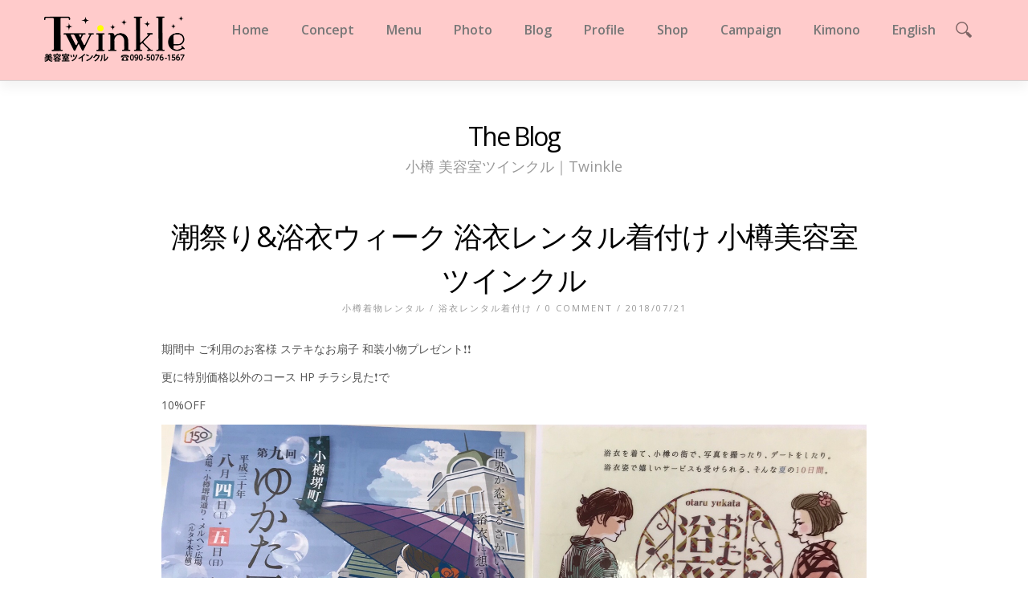

--- FILE ---
content_type: text/html; charset=UTF-8
request_url: http://www.star-twinkle.net/%E6%BD%AE%E7%A5%AD%E3%82%8A%E6%B5%B4%E8%A1%A3%E3%82%A6%E3%82%A3%E3%83%BC%E3%82%AF-%E6%B5%B4%E8%A1%A3%E3%83%AC%E3%83%B3%E3%82%BF%E3%83%AB%E7%9D%80%E4%BB%98%E3%81%91-%E5%B0%8F%E6%A8%BD%E7%BE%8E/
body_size: 28336
content:
<!DOCTYPE html>
<html lang="ja" >
<head>
<meta charset="UTF-8" />
<meta name="viewport" content="width=device-width, initial-scale=1, maximum-scale=1" />

<meta name="keywords" content="小樽,美容室,twinkle,縮毛矯正,パーマ,ヘアカラー,ヘアカット,エクステンション,メイク,エステ,ヘッドスパ,着付け,成人式,着物,ブライダル,浴衣,アンチエイジング,婚礼,マタニティー,フォト,貸衣装,振り袖,レンタル">
<title>潮祭り&#038;浴衣ウィーク 浴衣レンタル着付け 小樽美容室ツインクル | 小樽 美容室ツインクル｜Twinkle</title>
<link rel="profile" href="http://gmpg.org/xfn/11" />
<link rel="stylesheet" type="text/css" media="all" href="http://www.star-twinkle.net/wp-content/themes/TWINKLE/style.css" />
<link rel="pingback" href="http://www.star-twinkle.net/xmlrpc.php" />




		<link rel="shortcut icon" href="http://www.star-twinkle.net/wp-content/uploads/2014/05/favicon.ico" />




<meta name="description"  content="期間中 ご利用のお客様 ステキなお扇子 和装小物プレゼント❗️❗️ 更に特別価格以外のコース HP チラシ見た❗️で 10%OFF この機会に是非 気軽に浴衣着てね！^_^ ご用意頂くものはいっさい無いです！ 手ぶらで来てね！^_^ 問い合わせ 予約 0134-27-2124 美容室ツインクル" />

<link rel="canonical" href="http://www.star-twinkle.net/%e6%bd%ae%e7%a5%ad%e3%82%8a%e6%b5%b4%e8%a1%a3%e3%82%a6%e3%82%a3%e3%83%bc%e3%82%af-%e6%b5%b4%e8%a1%a3%e3%83%ac%e3%83%b3%e3%82%bf%e3%83%ab%e7%9d%80%e4%bb%98%e3%81%91-%e5%b0%8f%e6%a8%bd%e7%be%8e/" />
<meta property="og:title" content="潮祭り&#038;浴衣ウィーク 浴衣レンタル着付け 小樽美容室ツインクル | 小樽 美容室ツインクル｜Twinkle" />
<meta property="og:type" content="article" />
<meta property="og:url" content="http://www.star-twinkle.net/%e6%bd%ae%e7%a5%ad%e3%82%8a%e6%b5%b4%e8%a1%a3%e3%82%a6%e3%82%a3%e3%83%bc%e3%82%af-%e6%b5%b4%e8%a1%a3%e3%83%ac%e3%83%b3%e3%82%bf%e3%83%ab%e7%9d%80%e4%bb%98%e3%81%91-%e5%b0%8f%e6%a8%bd%e7%be%8e/" />
<meta property="og:image" content="http://www.star-twinkle.net/wp-content/uploads/2018/07/img_1378-1-1024x768.jpg" />
<meta property="og:image:width" content="200" />
<meta property="og:image:height" content="200" />
<meta property="og:site_name" content="小樽 美容室ツインクル｜Twinkle" />
<meta property="og:description" content="期間中 ご利用のお客様 ステキなお扇子 和装小物プレゼント❗️❗️ 更に特別価格以外のコース HP チラシ見た❗️で 10%OFF  この機会に是非 気軽に浴衣着てね！^_^ ご用意頂くものはいっさい無いです！ 手ぶらで来てね！^_^ 問い合わせ 予約 0134-27-2124 美容室ツインクル" />
<meta property="article:publisher" content="https://www.facebook.com/otaru.twinkle/" />
<meta property="article:published_time" content="2018-07-21T04:51:31Z" />
<meta property="article:modified_time" content="2018-07-21T04:51:32Z" />
<meta name="twitter:card" content="summary" />
<meta name="twitter:title" content="潮祭り&#038;浴衣ウィーク 浴衣レンタル着付け 小樽美容室ツインクル | 小樽 美容室ツインクル｜Twinkle" />
<meta name="twitter:description" content="期間中 ご利用のお客様 ステキなお扇子 和装小物プレゼント❗️❗️ 更に特別価格以外のコース HP チラシ見た❗️で 10%OFF  この機会に是非 気軽に浴衣着てね！^_^ ご用意頂くものはいっさい無いです！ 手ぶらで来てね！^_^ 問い合わせ 予約 0134-27-2124 美容室ツインクル" />
<meta name="twitter:image" content="http://www.star-twinkle.net/wp-content/uploads/2018/07/img_1378-1-1024x768.jpg" />
<link rel='dns-prefetch' href='//fonts.googleapis.com' />
<link rel='dns-prefetch' href='//s.w.org' />
<link rel="alternate" type="application/rss+xml" title="小樽 美容室ツインクル｜Twinkle &raquo; フィード" href="http://www.star-twinkle.net/feed/" />
<link rel="alternate" type="application/rss+xml" title="小樽 美容室ツインクル｜Twinkle &raquo; コメントフィード" href="http://www.star-twinkle.net/comments/feed/" />
<link rel='stylesheet' id='layerslider-css'  href='http://www.star-twinkle.net/wp-content/plugins/LayerSlider/static/css/layerslider.css?ver=5.1.1' type='text/css' media='all' />
<link rel='stylesheet' id='ls-google-fonts-css'  href='http://fonts.googleapis.com/css?family=Lato:100,300,regular,700,900|Open+Sans:300|Indie+Flower:regular|Oswald:300,regular,700&#038;subset=latin,latin-ext' type='text/css' media='all' />
<link rel='stylesheet' id='animation.css-css'  href='http://www.star-twinkle.net/wp-content/themes/TWINKLE/css/animation.css?ver=4.9.26' type='text/css' media='all' />
<link rel='stylesheet' id='fancybox-css'  href='http://www.star-twinkle.net/wp-content/themes/TWINKLE/js/fancybox/jquery.fancybox.css?ver=4.9.26' type='text/css' media='all' />
<link rel='stylesheet' id='custom_css-css'  href='http://www.star-twinkle.net/wp-content/themes/TWINKLE/templates/custom-css.php?ver=4.9.26' type='text/css' media='all' />
<link rel='stylesheet' id='responsive-css'  href='http://www.star-twinkle.net/wp-content/themes/TWINKLE/templates/responsive-css.php?ver=4.9.26' type='text/css' media='all' />
<script type='text/javascript' src='http://www.star-twinkle.net/wp-includes/js/jquery/jquery.js?ver=1.12.4'></script>
<script type='text/javascript' src='http://www.star-twinkle.net/wp-includes/js/jquery/jquery-migrate.min.js?ver=1.4.1'></script>
<script type='text/javascript' src='http://www.star-twinkle.net/wp-content/plugins/LayerSlider/static/js/layerslider.kreaturamedia.jquery.js?ver=5.1.1'></script>
<script type='text/javascript' src='http://www.star-twinkle.net/wp-content/plugins/LayerSlider/static/js/greensock.js?ver=1.11.2'></script>
<script type='text/javascript' src='http://www.star-twinkle.net/wp-content/plugins/LayerSlider/static/js/layerslider.transitions.js?ver=5.1.1'></script>
<script type='text/javascript' src='http://www.star-twinkle.net/wp-content/plugins/business-calendar/business-calendar.js?ver=4.9.26'></script>
<link rel='prev' title='新たなる挑戦 小樽美容室ツインクル' href='http://www.star-twinkle.net/%e6%96%b0%e3%81%9f%e3%81%aa%e3%82%8b%e6%8c%91%e6%88%a6-%e5%b0%8f%e6%a8%bd%e7%be%8e%e5%ae%b9%e5%ae%a4%e3%83%84%e3%82%a4%e3%83%b3%e3%82%af%e3%83%ab/' />
<link rel='next' title='涼しげに夏 小樽浴衣レンタル着付け美容室ツインクル' href='http://www.star-twinkle.net/%e6%b6%bc%e3%81%97%e3%81%92%e3%81%ab%e5%a4%8f-%e5%b0%8f%e6%a8%bd%e6%b5%b4%e8%a1%a3%e3%83%ac%e3%83%b3%e3%82%bf%e3%83%ab%e7%9d%80%e4%bb%98%e3%81%91%e7%be%8e%e5%ae%b9%e5%ae%a4%e3%83%84%e3%82%a4%e3%83%b3/' />
<link type="text/css" href="http://www.star-twinkle.net/wp-content/plugins/business-calendar/business-calendar.css" rel="stylesheet" />		<style type="text/css">.recentcomments a{display:inline !important;padding:0 !important;margin:0 !important;}</style>
		
<!--スムーズスクロール-->

<script>
//スムーズスクロール
jQuery(function(){
   // #で始まるアンカーをクリックした場合に処理
   jQuery('a[href*=#]').click(function() {
	  // スクロールの速度
	  var speed = 400; // ミリ秒
	  // アンカーの値取得
	  var href = jQuery(this).attr("href");
	  // アンカーの値からサイトURLを空に置換
	  var href_rep = href.replace( 'http://'+location.host+'/', '' );
	  // 移動先を取得
	  var target = jQuery(href_rep == "#" || href_rep == "" ? 'html' : href_rep);
	  // 移動先を数値で取得
	  var position = target.offset().top;
	  // スムーススクロール
	  jQuery('body,html').animate({scrollTop:position}, speed, 'swing');
	  return false;
   });
});
</script>
<!--/スムーズスクロール-->


<script>
	/**********************************
	グローバルメニューカレント切り替え
	**********************************/
	jQuery( function(){
		// 配列定義
		var arr = new Array;
		// グローバルメニューリンク先分のトップ位置を配列に
		jQuery( '.one' ).each( function( i ){
			arr[i] = jQuery( this ).offset().top;
			var num = i + 1;
			jQuery( this ).attr( 'id', 'nav-0'+num );
		} )

		jQuery( window ).on( 'load scroll', function(){
			var winTop = jQuery( this ).scrollTop() + 30;
			for( var i = arr.length - 1; i >= 0; i-- ){
				if( winTop > arr[i] ){
					var current = i + 1;
					jQuery( '.nav li' ).removeClass( 'nav-current' );
					jQuery( '.nav li' ).eq( current ).addClass( 'nav-current' );
					break;
				}else if( winTop < arr[0] ){
					jQuery( '.nav li' ).removeClass( 'nav-current' );
					jQuery( '.nav li' ).eq( 0 ).addClass( 'nav-current' );
				}
			}
		} )
	} )
</script>

<script>
  (function(i,s,o,g,r,a,m){i['GoogleAnalyticsObject']=r;i[r]=i[r]||function(){
  (i[r].q=i[r].q||[]).push(arguments)},i[r].l=1*new Date();a=s.createElement(o),
  m=s.getElementsByTagName(o)[0];a.async=1;a.src=g;m.parentNode.insertBefore(a,m)
  })(window,document,'script','https://www.google-analytics.com/analytics.js','ga');

  ga('create', 'UA-83026317-1', 'auto');
  ga('send', 'pageview');

</script>
</head>

<body class="post-template-default single single-post postid-12221 single-format-standard" >

<div id="fb-root"></div>
<script>(function(d, s, id) {
  var js, fjs = d.getElementsByTagName(s)[0];
  if (d.getElementById(id)) return;
  js = d.createElement(s); js.id = id;
  js.src = "//connect.facebook.net/ja_JP/sdk.js#xfbml=1&version=v2.3";
  fjs.parentNode.insertBefore(js, fjs);
}(document, 'script', 'facebook-jssdk'));</script>
		<input type="hidden" id="pp_enable_reflection" name="pp_enable_reflection" value=""/>
	<input type="hidden" id="pp_enable_right_click" name="pp_enable_right_click" value=""/>
	<input type="hidden" id="pp_right_click_text" name="pp_right_click_text" value="You can enable/disable right click protection using theme admin"/>
	<input type="hidden" id="pp_enable_dragging" name="pp_enable_dragging" value="true"/>
	<input type="hidden" id="pp_gallery_auto_info" name="pp_gallery_auto_info" value=""/>
	<input type="hidden" id="pp_image_path" name="pp_image_path" value="http://www.star-twinkle.net/wp-content/themes/TWINKLE/images/"/>
	<input type="hidden" id="pp_homepage_url" name="pp_homepage_url" value="http://www.star-twinkle.net"/>
	<input type="hidden" id="pp_blog_ajax_search" name="pp_blog_ajax_search" value=""/>
	<input type="hidden" id="pp_gallery_auto_info" name="pp_gallery_auto_info" value=""/>

		<input type="hidden" id="pp_footer_style" name="pp_footer_style" value="3"/>

	<!-- Begin mobile menu -->
<!-- 	<div class="mobile_menu_wrapper">
	    <div class="menu-main-menu-container"><ul id="mobile_main_menu" class="mobile_main_nav"><li id="menu-item-1709" class="menu-item menu-item-type-custom menu-item-object-custom menu-item-home menu-item-1709"><a href="http://www.star-twinkle.net">Home</a></li>
<li id="menu-item-1913" class="menu-item menu-item-type-custom menu-item-object-custom menu-item-home menu-item-1913"><a href="http://www.star-twinkle.net/#nav-01">Concept</a></li>
<li id="menu-item-1908" class="menu-item menu-item-type-custom menu-item-object-custom menu-item-1908"><a href="http://www.star-twinkle.net/menu/">Menu</a></li>
<li id="menu-item-1912" class="menu-item menu-item-type-custom menu-item-object-custom menu-item-home menu-item-1912"><a href="http://www.star-twinkle.net/#nav-03">Photo</a></li>
<li id="menu-item-1911" class="menu-item menu-item-type-custom menu-item-object-custom menu-item-home menu-item-1911"><a href="http://www.star-twinkle.net/#nav-04">Blog</a></li>
<li id="menu-item-1941" class="menu-item menu-item-type-custom menu-item-object-custom menu-item-home menu-item-1941"><a href="http://www.star-twinkle.net/#nav-05">Profile</a></li>
<li id="menu-item-2309" class="menu-item menu-item-type-custom menu-item-object-custom menu-item-home menu-item-2309"><a href="http://www.star-twinkle.net/#nav-06">Shop</a></li>
<li id="menu-item-2321" class="menu-item menu-item-type-custom menu-item-object-custom menu-item-2321"><a href="http://www.star-twinkle.net/menu/campaign/">Campaign</a></li>
<li id="menu-item-8891" class="menu-item menu-item-type-custom menu-item-object-custom menu-item-8891"><a href="http://www.star-twinkle.net/menu/zinrikisya/">Kimono</a></li>
<li id="menu-item-8890" class="menu-item menu-item-type-custom menu-item-object-custom menu-item-8890"><a href="http://otaru-kimono.com">English</a></li>
</ul></div>	</div>
 -->	<!-- End mobile menu -->

	<!-- Begin template wrapper -->
	<div id="wrapper">

	<div class="top_bar ">

		<div id="mobile_nav_icon"></div>

		<div id="menu_wrapper">

			<!-- Begin logo -->
						    <a id="custom_logo" class="logo_wrapper" href="http://www.star-twinkle.net">
			    	<img src="http://www.star-twinkle.net/wp-content/uploads/2025/10/headlogo.png" alt="" width="175" height="59.5"/>
			    </a>
						<!-- End logo -->

		    <!-- Begin main nav -->
		    <div id="nav_wrapper">
		    	<div class="nav_wrapper_inner">
		    				    		<form role="search" method="get" name="searchform" id="searchform" action="http://www.star-twinkle.net/">
						<div>
							<input type="text" value="" name="s" id="s" autocomplete="off"/>
							<button>
						    	<img src="http://www.star-twinkle.net/wp-content/themes/TWINKLE/images/search_form_icon.png" alt=""/>
						    </button>
						</div>
					    <div id="autocomplete"></div>
					</form>
							    		<div id="menu_border_wrapper">
		    			<div class="menu-main-menu-container"><ul id="main_menu" class="nav"><li class="menu-item menu-item-type-custom menu-item-object-custom menu-item-home menu-item-1709"><a href="http://www.star-twinkle.net">Home</a></li>
<li class="menu-item menu-item-type-custom menu-item-object-custom menu-item-home menu-item-1913"><a href="http://www.star-twinkle.net/#nav-01">Concept</a></li>
<li class="menu-item menu-item-type-custom menu-item-object-custom menu-item-1908"><a href="http://www.star-twinkle.net/menu/">Menu</a></li>
<li class="menu-item menu-item-type-custom menu-item-object-custom menu-item-home menu-item-1912"><a href="http://www.star-twinkle.net/#nav-03">Photo</a></li>
<li class="menu-item menu-item-type-custom menu-item-object-custom menu-item-home menu-item-1911"><a href="http://www.star-twinkle.net/#nav-04">Blog</a></li>
<li class="menu-item menu-item-type-custom menu-item-object-custom menu-item-home menu-item-1941"><a href="http://www.star-twinkle.net/#nav-05">Profile</a></li>
<li class="menu-item menu-item-type-custom menu-item-object-custom menu-item-home menu-item-2309"><a href="http://www.star-twinkle.net/#nav-06">Shop</a></li>
<li class="menu-item menu-item-type-custom menu-item-object-custom menu-item-2321"><a href="http://www.star-twinkle.net/menu/campaign/">Campaign</a></li>
<li class="menu-item menu-item-type-custom menu-item-object-custom menu-item-8891"><a href="http://www.star-twinkle.net/menu/zinrikisya/">Kimono</a></li>
<li class="menu-item menu-item-type-custom menu-item-object-custom menu-item-8890"><a href="http://otaru-kimono.com">English</a></li>
</ul></div>		    		</div>
		    	</div>
		    </div>

		    <!-- End main nav -->

		    </div>
<div class="menu-main-menu-container"><ul id="main_menu" class="nav mobile"><li class="menu-item menu-item-type-custom menu-item-object-custom menu-item-home menu-item-1709"><a href="http://www.star-twinkle.net">Home</a></li>
<li class="menu-item menu-item-type-custom menu-item-object-custom menu-item-home menu-item-1913"><a href="http://www.star-twinkle.net/#nav-01">Concept</a></li>
<li class="menu-item menu-item-type-custom menu-item-object-custom menu-item-1908"><a href="http://www.star-twinkle.net/menu/">Menu</a></li>
<li class="menu-item menu-item-type-custom menu-item-object-custom menu-item-home menu-item-1912"><a href="http://www.star-twinkle.net/#nav-03">Photo</a></li>
<li class="menu-item menu-item-type-custom menu-item-object-custom menu-item-home menu-item-1911"><a href="http://www.star-twinkle.net/#nav-04">Blog</a></li>
<li class="menu-item menu-item-type-custom menu-item-object-custom menu-item-home menu-item-1941"><a href="http://www.star-twinkle.net/#nav-05">Profile</a></li>
<li class="menu-item menu-item-type-custom menu-item-object-custom menu-item-home menu-item-2309"><a href="http://www.star-twinkle.net/#nav-06">Shop</a></li>
<li class="menu-item menu-item-type-custom menu-item-object-custom menu-item-2321"><a href="http://www.star-twinkle.net/menu/campaign/">Campaign</a></li>
<li class="menu-item menu-item-type-custom menu-item-object-custom menu-item-8891"><a href="http://www.star-twinkle.net/menu/zinrikisya/">Kimono</a></li>
<li class="menu-item menu-item-type-custom menu-item-object-custom menu-item-8890"><a href="http://otaru-kimono.com">English</a></li>
</ul></div>		</div>

<br class="clear"/>

<div id="page_caption">
        <h1 class="cufon">The Blog</h1>
    <div class="page_caption_desc">小樽 美容室ツインクル｜Twinkle</div>
</div>


<div id="page_content_wrapper" >
    
    <div class="inner">

    	<!-- Begin main content -->
    	<div class="inner_wrapper">

	    	<div class="sidebar_content full_width">
					
						
<!-- Begin each blog post -->
<div id="post-12221" class="post-12221 post type-post status-publish format-standard has-post-thumbnail hentry category-112 category-66">

	<div class="post_wrapper full">
	
			    
	    <div class="post_header full">
	    	<h5 class="cufon"><a href="http://www.star-twinkle.net/%e6%bd%ae%e7%a5%ad%e3%82%8a%e6%b5%b4%e8%a1%a3%e3%82%a6%e3%82%a3%e3%83%bc%e3%82%af-%e6%b5%b4%e8%a1%a3%e3%83%ac%e3%83%b3%e3%82%bf%e3%83%ab%e7%9d%80%e4%bb%98%e3%81%91-%e5%b0%8f%e6%a8%bd%e7%be%8e/" title="潮祭り&#038;浴衣ウィーク 浴衣レンタル着付け 小樽美容室ツインクル">潮祭り&#038;浴衣ウィーク 浴衣レンタル着付け 小樽美容室ツインクル</a></h5>
	    	<div class="post_detail">
	    				    <a href="http://www.star-twinkle.net/category/%e5%b0%8f%e6%a8%bd%e7%9d%80%e7%89%a9%e3%83%ac%e3%83%b3%e3%82%bf%e3%83%ab/">小樽着物レンタル</a> /
						    <a href="http://www.star-twinkle.net/category/%e6%b5%b4%e8%a1%a3%e3%83%ac%e3%83%b3%e3%82%bf%e3%83%ab%e7%9d%80%e4%bb%98%e3%81%91/">浴衣レンタル着付け</a> /
						<a href="http://www.star-twinkle.net/%e6%bd%ae%e7%a5%ad%e3%82%8a%e6%b5%b4%e8%a1%a3%e3%82%a6%e3%82%a3%e3%83%bc%e3%82%af-%e6%b5%b4%e8%a1%a3%e3%83%ac%e3%83%b3%e3%82%bf%e3%83%ab%e7%9d%80%e4%bb%98%e3%81%91-%e5%b0%8f%e6%a8%bd%e7%be%8e/">0 Comment</a> / 2018/07/21	    	</div>
	    </div><br class="clear"/>
	    
	    <div class="post_excerpt_full" style="text-align:left">
	    <p>期間中 ご利用のお客様 ステキなお扇子 和装小物プレゼント❗️❗️</p>
<p>更に特別価格以外のコース HP チラシ見た❗️で</p>
<p>10%OFF</p>
<p><img src="http://www.star-twinkle.net/wp-content/uploads/2018/07/img_1378.jpg" class="wp-image-12219 size-full" height="1242" width="1656" srcset="http://www.star-twinkle.net/wp-content/uploads/2018/07/img_1378.jpg 1656w, http://www.star-twinkle.net/wp-content/uploads/2018/07/img_1378-300x225.jpg 300w, http://www.star-twinkle.net/wp-content/uploads/2018/07/img_1378-768x576.jpg 768w, http://www.star-twinkle.net/wp-content/uploads/2018/07/img_1378-1024x768.jpg 1024w, http://www.star-twinkle.net/wp-content/uploads/2018/07/img_1378-1170x878.jpg 1170w, http://www.star-twinkle.net/wp-content/uploads/2018/07/img_1378-385x289.jpg 385w, http://www.star-twinkle.net/wp-content/uploads/2018/07/img_1378-375x281.jpg 375w" sizes="(max-width: 1656px) 100vw, 1656px" /></p>
<p>この機会に是非 気軽に浴衣着てね！^_^</p>
<p>ご用意頂くものはいっさい無いです！</p>
<p>手ぶらで来てね！^_^</p>
<p>問い合わせ 予約</p>
<p>0134-27-2124   美容室ツインクル</p>
	    <br/><br/>
	    	    </div>
	    
	    <br class="clear"/>
<div id="social_share_wrapper">
	<h5>Share On</h5>
	<ul>
		<li><a target="_blank" href="https://www.facebook.com/sharer/sharer.php?u=http://www.star-twinkle.net/%e6%bd%ae%e7%a5%ad%e3%82%8a%e6%b5%b4%e8%a1%a3%e3%82%a6%e3%82%a3%e3%83%bc%e3%82%af-%e6%b5%b4%e8%a1%a3%e3%83%ac%e3%83%b3%e3%82%bf%e3%83%ab%e7%9d%80%e4%bb%98%e3%81%91-%e5%b0%8f%e6%a8%bd%e7%be%8e/">Facebook</a></li>
		<li><a target="_blank" href="https://twitter.com/intent/tweet?original_referer=http://www.star-twinkle.net/%e6%bd%ae%e7%a5%ad%e3%82%8a%e6%b5%b4%e8%a1%a3%e3%82%a6%e3%82%a3%e3%83%bc%e3%82%af-%e6%b5%b4%e8%a1%a3%e3%83%ac%e3%83%b3%e3%82%bf%e3%83%ab%e7%9d%80%e4%bb%98%e3%81%91-%e5%b0%8f%e6%a8%bd%e7%be%8e/&url=http://www.star-twinkle.net/%e6%bd%ae%e7%a5%ad%e3%82%8a%e6%b5%b4%e8%a1%a3%e3%82%a6%e3%82%a3%e3%83%bc%e3%82%af-%e6%b5%b4%e8%a1%a3%e3%83%ac%e3%83%b3%e3%82%bf%e3%83%ab%e7%9d%80%e4%bb%98%e3%81%91-%e5%b0%8f%e6%a8%bd%e7%be%8e/">Twitter</a></li>
		<li><a target="_blank" href="http://www.pinterest.com/pin/create/button/?url=http%3A%2F%2Fwww.star-twinkle.net%2F%25e6%25bd%25ae%25e7%25a5%25ad%25e3%2582%258a%25e6%25b5%25b4%25e8%25a1%25a3%25e3%2582%25a6%25e3%2582%25a3%25e3%2583%25bc%25e3%2582%25af-%25e6%25b5%25b4%25e8%25a1%25a3%25e3%2583%25ac%25e3%2583%25b3%25e3%2582%25bf%25e3%2583%25ab%25e7%259d%2580%25e4%25bb%2598%25e3%2581%2591-%25e5%25b0%258f%25e6%25a8%25bd%25e7%25be%258e%2F&media=http%3A%2F%2Fwww.star-twinkle.net%2Fwp-includes%2Fimages%2Fmedia%2Fdefault.png">Pinterest</a></li>
		<li><a target="_blank" href="https://plus.google.com/share?url=http://www.star-twinkle.net/%e6%bd%ae%e7%a5%ad%e3%82%8a%e6%b5%b4%e8%a1%a3%e3%82%a6%e3%82%a3%e3%83%bc%e3%82%af-%e6%b5%b4%e8%a1%a3%e3%83%ac%e3%83%b3%e3%82%bf%e3%83%ab%e7%9d%80%e4%bb%98%e3%81%91-%e5%b0%8f%e6%a8%bd%e7%be%8e/">Google+</a></li>
	</ul>
</div>
	    
	</div>

</div>
<!-- End each blog post -->
<br class="clear"/>
<div class="fullwidth_comment_wrapper portfolio_comment">
	  




 </div>


    	
    	</div>
    
    </div>
    <!-- End main content -->
   
</div>

 
<br class="clear"/><br/>
	
<script type="text/javascript">

  var _gaq = _gaq || [];
  _gaq.push(['_setAccount', 'UA-40680023-1']);
  _gaq.push(['_trackPageview']);

  (function() {
    var ga = document.createElement('script'); ga.type = 'text/javascript'; ga.async = true;
    ga.src = ('https:' == document.location.protocol ? 'https://ssl' : 'http://www') + '.google-analytics.com/ga.js';
    var s = document.getElementsByTagName('script')[0]; s.parentNode.insertBefore(ga, s);
  })();

</script>
</div>

<div class="footer_bar ">
		<div id="footer" class="">
	<ul class="sidebar_widget three">
	    <li id="text-2" class="widget widget_text"><h2 class="widgettitle">About Twinkle</h2>
			<div class="textwidget"><ul>
<li>住所：〒047-0155 北海道小樽市望洋台2丁目5-15</li>
<li style="color:#ff0000">TEL：090-5076-1567</li>
<li>Email：yasuko@star-twinkle.net</li>
<li>営業時間：9:30〜18:00（時間外予約承ります）<br>
※完全予約制</li>
<li>定休日：毎週火曜日・水曜日<li>
<li>
当ホームページで使用している写真の撮影はヘアーメイク・衣装・お支度すべて当美容室が行いモデルもお客様で素人モデルの方となっております。</li>
</ul></div>
		</li>
<li id="isp_businesscalendar-2" class="widget widget_isp_businesscalendar"><h2 class="widgettitle">休日カレンダー</h2>

<div class="isp-calendar-frame">
  <input type="hidden" class="base-holiday" value="1=,,all,all,,,&amp;2=,,all,all,,,&amp;3=,,all,all,,,&amp;4=,,all,all,,,&amp;5=,,all,all,,," />
  <input type="hidden" class="inc-holiday" value="2014-5=11,12,13,14&amp;2014-8=31&amp;2015-9=21,21&amp;2015-8=6,13&amp;2014-9=1,2,3&amp;2014-12=1,2,9,16,23,30,31&amp;2015-1=1,2,3&amp;2015-3=10,11&amp;2015-4=12&amp;2015-5=30&amp;2015-7=24&amp;2015-10=26,27,28&amp;2015-12=31&amp;2016-1=1,2,3,4,5&amp;2016-2=28,29&amp;2016-3=1,2,3,4,5&amp;2016-5=2,3,4&amp;2016-6=22&amp;2016-7=25&amp;2016-8=24&amp;2017-12=31&amp;2018-1=1,2,3,4" />
  <input type="hidden" class="exc-holiday" value="2014-5=21&amp;2014-12=17&amp;2015-1=14&amp;2015-4=21,22&amp;2016-6=15&amp;2015-9=15&amp;2015-5=3&amp;2015-7=15&amp;2015-10=21,20" />
  <input type="hidden" class="month_future" value="12" />
  <input type="hidden" class="month_past" value="0" />
  <input type="hidden" class="s_day" value="1" />
  <div class="isp-calendar-table"></div>
</div>
</li>
<li id="text-3" class="widget widget_text"><h2 class="widgettitle">Facebook</h2>
			<div class="textwidget"><div class="fb-page" data-href="https://www.facebook.com/otaru.twinkle" data-width="277" data-height="395" data-small-header="true" data-adapt-container-width="true" data-hide-cover="false" data-show-facepile="true" data-show-posts="true"><div class="fb-xfbml-parse-ignore"><blockquote cite="https://www.facebook.com/otaru.twinkle"><a href="https://www.facebook.com/otaru.twinkle">美容室Twinkle</a></blockquote></div></div></div>
		</li>
	</ul>
	
	<br class="clear"/>
	</div>
	
	<div class="footer_bar_wrapper ">
				<div class="social_wrapper">
		    <ul>
		    			    	<li class="facebook"><a target="_blank" href="http://facebook.com/153392244810358"><img src="http://www.star-twinkle.net/wp-content/themes/TWINKLE/images/social/facebook.png" alt=""/></a></li>
		    			    			    			    			    	<li class="youtube"><a target="_blank" title="Youtube" href="http://youtube.com/user/startwinkleotaru"><img src="http://www.star-twinkle.net/wp-content/themes/TWINKLE/images/social/youtube.png" alt=""/></a></li>
		    			    			    			    			    			    			    			        		    </ul>
		</div>
			    <div id="copyright">ALL RIGHT RESERVERD BY TWINKLE</div>	    
	    <div id="toTop">
		<img src="http://www.star-twinkle.net/wp-content/themes/TWINKLE/images/arrow_up_24x24.png" alt=""/>
	</div>
	</div>
</div>

<script type='text/javascript' src='http://www.star-twinkle.net/wp-includes/js/swfobject.js?ver=2.2-20120417'></script>
<script type='text/javascript' src='http://www.star-twinkle.net/wp-content/themes/TWINKLE/js/fancybox/jquery.fancybox.js?ver=4.9.26'></script>
<script type='text/javascript' src='http://www.star-twinkle.net/wp-content/themes/TWINKLE/js/jwplayer.js?ver=4.9.26'></script>
<script type='text/javascript' src='http://www.star-twinkle.net/wp-content/themes/TWINKLE/js/jquery.easing.js?ver=4.9.26'></script>
<script type='text/javascript' src='http://www.star-twinkle.net/wp-content/themes/TWINKLE/js/fancybox/jquery.fancybox.js?ver=4.9.26'></script>
<script type='text/javascript' src='http://www.star-twinkle.net/wp-content/themes/TWINKLE/js/fancybox/jquery.mousewheel-3.0.6.pack.js?ver=4.9.26'></script>
<script type='text/javascript' src='http://www.star-twinkle.net/wp-content/themes/TWINKLE/js/jquery.touchwipe.1.1.1.js?ver=4.9.26'></script>
<script type='text/javascript' src='http://www.star-twinkle.net/wp-content/themes/TWINKLE/js/jquery.validate.js?ver=4.9.26'></script>
<script type='text/javascript' src='http://www.star-twinkle.net/wp-content/themes/TWINKLE/js/browser.js?ver=4.9.26'></script>
<script type='text/javascript' src='http://www.star-twinkle.net/wp-content/themes/TWINKLE/js/waypoints.min.js?ver=4.9.26'></script>
<script type='text/javascript' src='http://www.star-twinkle.net/wp-content/themes/TWINKLE/js/jquery.flip.min.js?ver=4.9.26'></script>
<script type='text/javascript' src='http://www.star-twinkle.net/wp-content/themes/TWINKLE/js/jquery.ppflip.js?ver=4.9.26'></script>
<script type='text/javascript' src='http://www.star-twinkle.net/wp-content/themes/TWINKLE/js/jquery.isotope.js?ver=4.9.26'></script>
<script type='text/javascript' src='http://www.star-twinkle.net/wp-content/themes/TWINKLE/js/supersized.3.1.3.js?ver=4.9.26'></script>
<script type='text/javascript' src='http://www.star-twinkle.net/wp-content/themes/TWINKLE/js/supersized.shutter.js?ver=4.9.26'></script>
<script type='text/javascript' src='http://www.star-twinkle.net/wp-content/themes/TWINKLE/js/jquery.masory.js?ver=4.9.26'></script>
<script type='text/javascript' src='http://www.star-twinkle.net/wp-content/themes/TWINKLE/js/custom.js?ver=4.9.26'></script>
</body>
</html>


--- FILE ---
content_type: text/css
request_url: http://www.star-twinkle.net/wp-content/themes/TWINKLE/style.css
body_size: 335
content:
/*
Theme Name: TWINKLE
Theme URI: http://www.star-twinkle.net
Description: Premium Template for Photography Portfolio
Version: 1.6.2
Tags: gray, black, white, fixed-width, custom-header, custom-background, threaded-comments, translation-ready, editor-style, custom-menu
License: GNU General Public License
*/

@import "css/screen.css";

--- FILE ---
content_type: text/css
request_url: http://www.star-twinkle.net/wp-content/themes/TWINKLE/css/screen.css
body_size: 119118
content:
@import url(http://fonts.googleapis.com/css?family=Open+Sans:400italic,600italic,700italic,400,600,700&subset=latin,cyrillic-ext,latin-ext,cyrillic,greek-ext,greek,vietnamese);

/*
	CSS Reset
*/

html, body, div, span, object, iframe, h1, h2, h3, h4, h5, h6, p, blockquote, pre, a, abbr, acronym, address, code, del, dfn, em, img, q, dl, dt, dd, ol, ul, li, fieldset, form, label, legend, table, caption, tbody, tfoot, thead, tr, th, td
{
	margin:0;
	padding:0;
	border:0;
	font-weight:inherit;
	font-style:inherit;
	font-size:100%;
	font-family:inherit;
	vertical-align:baseline;
}
body
{
	line-height:1.5;
}
blockquote:before, blockquote:after, q:before, q:after
{
	content:"";
}
blockquote, q
{
	quotes:"" "";
}
a img
{
	border:none;
}

h3 {
	margin-bottom: 15px;
}


/*----------------- cleafix -----------------*/
.clearfix:before,.clearfix:after { content: "."; display: block; height: 0; overflow: hidden;}
.clearfix:after {clear: both;}
.clearfix {zoom: 1;} /* IE < 8 */
#campaign .txtC {
	text-align: center;
}



/* --------------------------------------------------------------

   Basic WordPress Blog Styles

-------------------------------------------------------------- */


/* Images
-------------------------------------------------------------- */

.entry-content img {
	margin: 0 0 1.5em 0;
}
.alignleft,
img.alignleft {
	display: inline;
	float: left;
	margin-right: 1em;
	margin-bottom: 1em;
}
.alignright,
img.alignright {
	display: inline;
	float: right;
	margin-left: 1em;
	margin-top: 1em;
}
.aligncenter,
img.aligncenter {
	clear: both;
	display: block;
	margin-left: auto;
	margin-right: auto;
}
.wp-caption {
	text-align: center;
	margin-bottom: 1.5em;
}
.wp-caption img {
	border: 0 none;
	margin: 0;
	padding: 0;
}
.wp-caption p.wp-caption-text {
	margin: 0;
	font-weight: bold;
}
.wp-smiley {
	max-height: 1em;
	margin:0 !important;
}
.gallery dl {
	margin: 0;
	border: 0;
	padding: 0;
}
.gallery-caption, .bypostauthor {
	text-align: center;
}


/* Pullquotes
-------------------------------------------------------------- */

blockquote.left {
	float: left;
	margin-left: 0;
	margin-right: 20px;
	text-align: right;
	width: 33%;
}
blockquote.right {
	float: right;
	margin-left: 20px;
	margin-right: 0;
	text-align: left;
	width: 33%;
}

html
{
	height: 100%;
}

blockquote:before, blockquote:after, q:before, q:after
{
	content:"";
}
blockquote, q
{
	quotes:"" "";
}
a img
{
	border:none;
}

p {
	padding-top:0.1em;
	padding-bottom:0.1em;
}

em
{
	font-style: italic;
}

.size-auto,
.size-full,
.size-large,
.size-medium,
.size-thumbnail {
	max-width: 100%;
	height: auto;
}

#page_content_wrapper p {
	padding-top:0.5em;
	padding-bottom:0.5em;
}

#footer p {
	padding-top:0.5em;
	padding-bottom:0.5em;
}

html, body {
	height: 100%;
}

img, a img {
	image-rendering: optimizeQuality;
}

em { font-style: italic; }

::selection {
	background: #000;
	color: #fff;
}

table
{
	border-spacing: 0;
}

.sticky
{
	background: #ffffe0;
	padding: 30px 20px 20px 20px;
	border: 1px solid #e6db55 !important;
}


/*
	Global Layout
*/


body
{
	background: #fff;
	font-family: 'Open Sans', 'Helvetica Neue', Arial,Verdana,sans-serif;
	padding: 0;
	margin: 0;
	color: #555;
	-webkit-font-smoothing: antialiased;
	font-size: 14px;
	line-height: 1.5;
	word-wrap: break-word;
	-webkit-overflow-scrolling: touch;
}

body.notouch
{
	-webkit-overflow-scrolling: auto !important;
}

body.js_nav #wrapper, body.js_nav #footer
{
	-webkit-transform: translate3d(70%, 0px, 0px) scale3d(1, 1, 1);
	-moz-transform: translate3d(70%, 0px, 0px) scale3d(1, 1, 1);
	transform: translate3d(70%, 0px, 0px) scale3d(1, 1, 1);
	background: #000;
}

body.js_nav .footer_bar_wrapper
{
	-webkit-transform: translate3d(70%, 0px, 0px) scale3d(1, 1, 1);
	-moz-transform: translate3d(70%, 0px, 0px) scale3d(1, 1, 1);
	transform: translate3d(70%, 0px, 0px) scale3d(1, 1, 1);
}

body.js_nav
{
	/*background: #000; moritani140407*/
}

body.js_nav #wrapper
{
	background: #fff;
}

body.js_nav .tf_bg img
{
	position: static;
}

body.js_nav .ls-wp-fullwidth-helper, body.js_nav .ls-container
{
	position: static  !important;
}

.ls-wp-fullwidth-container
{
	overflow-x: hidden !important;
}

#wrapper
{
	float: left;
	width: 100%;
	-webkit-transition: -webkit-transform 500ms ease;
	transition: -webkit-transform 500ms ease;
	-webkit-font-smoothing: antialiased;
	overflow-x: hidden;
}

body[data-style=fullscreen] #wrapper, body[data-style=flow] #wrapper, body[data-style=flip] #wrapper, body[data-style=carousel] #wrapper, body[data-style=fullscreen_video] #wrapper
{
	height: 100%;
	overflow-y: visible;
}

img.alignright {float:right; margin:0 0 1em 1em}
img.alignleft {float:left; margin:0 1em 1em 0}
img.aligncenter {display: block; margin-left: auto; margin-right: auto}
a img.alignright {float:right; margin:0 0 1em 1em}
a img.alignleft {float:left; margin:0 1em 1em 0}
a img.aligncenter {display: block; margin-left: auto; margin-right: auto}
.sticky, .bypostauthor { font-weight: bold; }

hr
{
	height: 1px;
	border: 0;
	border-top: 1px solid #d5d5d5;
	background: transparent;
	margin: auto;
	width: 100%;
}

.small_line
{
	height: 1px;
	border: 0;
	border-top: 1px solid #666;
	background: transparent;
	margin: auto;
	width: 30px;
	display: block;
	margin-top: 30px;
}

a
{
	color: #00a498;
	text-decoration: none;
	-webkit-transition: color .2s linear, background .1s linear;
	-moz-transition: color .2s linear, background .1s linear;
	-ms-transition: color .2s linear, background .1s linear;
	-o-transition: color .2s linear, background .1s linear;
	transition: color .2s linear, background .1s linear;
}

a:hover
{
	color: #000;
	text-decoration: none;
}

a:active
{
	color: #000;
	text-decoration: none;
}

.20, a.comment-reply-link
{
	color: #ff8b84;
}

h1
{
	font-size: 36px;
}

h2
{
	font-size: 30px;
}

#searchform label
{
	display: none;
}

#searchform input[type=text]
{
	width: 92%;
}

h3
{
	font-size: 24px;
}

h3#reply-title
{
	font-size: 18px;
}

h4
{
	font-size: 22px;
}

.gmap_marker h4
{
	font-size: 18px;
	color: #000;
}

h5
{
	font-size: 18px;
}

h6
{
	font-size: 16px;
}

h7
{
	font-size: 16px;
}

h1, h2, h3, h4, h5, h6, h7
{
	color: #000;
	font-family: 'Open Sans', 'Helvetica Neue', Arial,Verdana,sans-serif;
	letter-spacing: 0px;
	font-weight: 600;
}

.ls-layer h1, .ls-layer h2, .ls-layer h3, .ls-layer h4, .ls-layer h5, .ls-layer h6, .ls-layer h7
{
	color: #fff !important;
}

body.home.ls-container
{
	margin-top: 25px !important;
}

.ls-minimal
{
	box-shadow: 0 0 0 0 #000 !important;
}

.ls-shadow
{
	display: none !important;
}

div.home_header
{
	font-size: 90px;
	line-height: 110px;
	display: block;
	margin: 30px 50px 30px 50px;
	letter-spacing: -5px;
	color: #000;
	font-family: 'Open Sans', 'Helvetica Neue', Arial,Verdana,sans-serif;
	text-transform: uppercase;
	font-weight: 500;
}

div.home_header strong
{
	color: #e64946;
	font-weight: 500;
}

.strong
{
	font-weight: bold;
}

.middle
{
	vertical-align: -30%;
}

pre, code, tt {font:12px 'andale mono', 'lucida console', monospace;line-height:1.5;padding: 15px 10px 15px 10px;display: block; overflow: auto; margin-top: 20px;
margin: 20px 0 20px 0;
width:92%;
	border: 0;
	color: #000;
	border-top: 1px solid #ccc;
	border-bottom: 1px solid #ccc;
}

.clear
{
	clear: both;
}

img.mid_align
{
	vertical-align: middle;
	margin-right: 5px;
	border: 0;
}

#contact_form label
{
	clear: both;
	float: none;
	width: 100%;
	margin-left: 0;
	margin-bottom: 10px;
	display: block;
	font-weight: bold;
	font-family: 'Open Sans', 'Helvetica Neue', Arial,Verdana,sans-serif;
	color: #333;
	font-size: 13px;
}

#commentform > p
{
	clear: both;
}

#contact_form input, #contact_form textarea, #commentform input, #commentform textarea
{
	margin-bottom: 15px;
}

.dropcap1
{
	display: block;
	float: left;
	margin: 0 8px 0 0;
	font-size: 24px;
	line-height: 40px;
	background: #333;
	-webkit-border-radius: 50px;
	-moz-border-radius: 50px;
	border-radius: 50px;
	color: #fff;
	width: 40px;
	height: 40px;
	text-align: center;
	text-shadow: none;
}

blockquote
{
	width: 85%;
	min-height: 50px;
	margin: 20px 0 20px 20px;
	font-size: 22px;
	font-style: italic;
	color: #000;
	font-weight: bold;
	font-family: 'Times New Roman', 'Helvetica Neue', Arial,Verdana,sans-serif !important;
}

blockquote h2
{
	font-weight: normal;
	font-size: 20px;
}

blockquote h3
{
	font-weight: normal;
	font-size: 18px;
}

#respond
{
	width: 100%;
	float: left;
	margin: 10px 0 10px 0;
}

.logo_wrapper
{
	margin: 20px 0 15px 0;
	float: left;
}

.logo_wrapper img
{
	width: auto;
}

.top_bar
{
	padding: 0;
	width: 100%;
	z-index: 999;
	position: relative;
	background: #fff;
	background-color: rgba(256,256,256, 0.95);
	float: left;
	border-bottom: 1px solid #d5d5d5;
	box-shadow: 0 8px 15px rgba(0, 0, 0, 0.05);
}

.top_bar.fullscreen, .top_bar.flip
{
	background: transparent url('../images/fullscreen_menu_bg.png') repeat-x !important;
	border: 0;
	box-shadow: 0 0 0 rgba(0, 0, 0, 0);
	min-height: 99px;
}

.gallery_bar
{
	width: 100%;
	height: 40px;
	background: #fff;
	position: fixed;
	top: 0;
	left: 0;
	border-bottom: 3px solid #000;
	display: none;
}

.gallery_bar .inner
{
	width: 80%;
	margin: 7px 0 0 50px;
}

.gallery_bar h6
{
	color: #000;
}

#mobile_menu
{
	display: none;
	cursor: pointer;
}

#menu_wrapper
{
	margin:auto;
	width: 1170px;
	z-index: 99999;
}

#nav_wrapper
{
	float: right;
}

.nav_wrapper_inner
{

}

#menu_border_wrapper
{
	display: block;
	float: right;
}

.nav_wrapper_inner #searchform
{
	display: block;
	float: right;
	margin-left: 0;
	margin-top: 10px;
	padding: 0px 0 20px 0;
}

@-moz-document url-prefix()
{
  .nav_wrapper_inner #searchform
  {
     padding-bottom: 19px;
  }
}

.nav_wrapper_inner #searchform input
{
	border: 0;
	color: #999;
	background: transparent !important;
	padding: 0;
	padding-left: 15px;
	width: 120px;
	top: -4px;
	position: relative;
	border-left: 1px solid #d5d5d5;
	display: none;
}

.nav_wrapper_inner #searchform button
{
	padding: 17px 15px 0 0;
	margin: 0 0 0 5px;
	background: transparent;
	border: 0;
	outline: none;
	cursor: pointer;
}

#autocomplete
{
    display: none;
	position:absolute;
    z-index:1001;
	width:280px;
	font-size: 13px;
	color:#555;
	margin-left: -100px;
	margin-top: 22px;
	box-shadow: 0 8px 15px rgba(0, 0, 0, 0.05);
}

@-moz-document url-prefix() {
  #autocomplete {
     margin-top: 20px;
  }
}

#autocomplete a, #autocomplete a:hover, #autocomplete a:active
{
	color: #000 !important;
}
#autocomplete ul
{
    margin: 0;
    padding: 0;
    border: 1px solid #d5d5d5;
    border-top: 2px solid #000 !important;
    background: #fff;
    float: left;
    list-style: none;
}
#autocomplete li
{
    display:block;
    clear:both;
    float: left;
    width: 250px;
    padding: 5px 15px 5px 15px;
}
#autocomplete li:first-child
{
	margin-top: 10px;
}
#autocomplete li:last-child
{
	margin-bottom: 10px;
}

#autocomplete li.view_all
{
	font-weight: bold;
	text-align: center;
	font-family: 'Open Sans', 'Helvetica Neue', Arial,Verdana,sans-serif;
	font-size: 14px;
	padding-top: 15px;
	margin-top: 5px;
	border-top: 1px solid #d5d5d5;
}
#autocomplete li.view_all a
{
	color: #000 !important;
}
#autocomplete li .ajax_post
{
	float:left;
	width:180px;
}

#mobile_nav_icon
{
	margin-top: 19px;
	/*margin-left: 20px;*/
	display: block;
	border-bottom: 10px double #000;
	border-top: 3px solid #000;
	height: 4px;
	width: 25px;
	float: right;
	-webkit-transition: all 0.2s ease;
	-moz-transition: all 0.2s ease;
	-o-transition: all 0.2s ease;
	-ms-transition: all 0.2s ease;
	transition: all 0.2s ease;
	display: none;
	cursor: pointer;
}

.mobile_menu_wrapper
{
	left: 0px;
	-webkit-transform: translate3d(-100%, 0px, 0px);
	-ms-transform: translate3d(-100%, 0px, 0px);
	transform: translate3d(-100%, 0px, 0px);
	-o-transform: translate(-100%, 0px);
	-webkit-backface-visibility: hidden;
	-webkit-transition: -webkit-transform 500ms ease;
	-o-transition: -o-transform 500ms ease;
	transition: -webkit-transform 500ms ease;
	-webkit-font-smoothing: subpixel-antialiased;
	 width: 100%;
	 background: #000;
	 position: absolute;
	 top: 0px;
	 /*overflow: scroll !important;*/
	 /*height: 100%;*/
	 z-index: 99999;
	 -webkit-box-shadow: inset -1.5em 0 1.5em -0.75em rgba(0,0,0,0.5);
	-moz-box-shadow: inset -1.5em 0 1.5em -0.75em rgba(0,0,0,0.5);
	box-shadow: inset -1.5em 0 1.5em -0.75em rgba(0,0,0,0.5);
}

body.js_nav .mobile_menu_wrapper
{
	-webkit-transform: translate3d(0px, 0px, 0px);
	-moz-transform: translate3d(0px, 0px, 0px);
	transform: translate3d(0px, 0px, 0px);
	-o-transform: translate(0px, 0px);
}

body #imageFlow_gallery_info
{
	display: block;
	height: 100%;
	max-height: 100%;
	overflow: scroll;
}

body.js_nav #imageFlow_gallery_info
{
	display: none;
}

@-moz-document url-prefix() {
	.mobile_menu_wrapper
	{
		display: none;
	}
    body.js_nav .mobile_menu_wrapper
    {
        display: block;
    }
}

#menu_border_wrapper .notice
{
	margin-top: 27px;
	margin-right: 15px;
	text-align: center;
}

.nav, .subnav, .nav_page_number
{
	list-style: none;
	/*float: right;*/
	padding: 1.5%;
	display: none;
}

.nav.mobile {
	width: 97%;
	position: absolute;
	background: #fdecec;
	background: rgba(253, 239, 239, 0.95);
}

.subnav
{
	background: none;
}

.nav > li, .nav_page_number > li
{
	/*display: inline-block;*/
	margin-bottom: 10px;
}

.nav_page_number
{
	margin-top: 2px;
}

#menu_wrapper .nav ul, #menu_wrapper div .nav
{
	list-style: none;
	display: block;
	padding: 0;
	margin: 0;
	margin-top: 25px;
	float: right;
	text-transform: uppercase;
}

#menu_wrapper .nav ul li, #menu_wrapper div .nav li
{
	display: block;
	float :left;
	margin: 0 0 0 0;
}

#menu_wrapper .nav ul li ul li, #menu_wrapper div .nav li ul li
{
	clear: both;
	width: 100%;
	padding: 0;
	margin: 0;
}

#menu_wrapper .nav ul li:last-child, #menu_wrapper div .nav li:last-child
{
	margin-right: 0;
}

#menu_wrapper .nav ul li a, #menu_wrapper div .nav li a
{
	display: inline-block;
	padding: 0;
	margin: 0;
	color: #777 !important;/*!important 140424moritani追加*/
	font-size: 16px;
	padding: 0;
	margin: 0 20px 25px 20px;
	font-family: 'Open Sans', 'Helvetica Neue', Arial,Verdana,sans-serif;
	font-weight: 600;
	text-transform: none;
}

/*140424moritani追加*/
#menu_wrapper .nav ul .nav-current a, #menu_wrapper div .nav .nav-current a
{
	color: #000 !important;
}


#menu_wrapper .nav ul li.arrow > a:after, #menu_wrapper div .nav li.arrow > a:after
{
	font-size: 13px;
	vertical-align: 5%;
}

#menu_wrapper .nav ul li:first-child a, #menu_wrapper div .nav li:first-child a
{

}

#menu_wrapper .nav ul li:last-child a, #menu_wrapper div .nav li:last-child a
{

}

#menu_wrapper .nav ul li a.hover, #menu_wrapper .nav ul li a:hover, #menu_wrapper div .nav li a.hover, #menu_wrapper div .nav li a:hover,
{
	color: #000 !important;/*!important140424moritani追加*/
	z-index: 2;
	position: relative;
}

#menu_wrapper div .nav li.current-menu-item > a, #menu_wrapper div .nav li.current-menu-parent > a, #menu_wrapper div .nav li.current-menu-ancestor > a
{
	color: #000;
	z-index: 2;
	position: relative;
}

#menu_wrapper div .nav li ul li.current-menu-ancestor a
{
	color: #000;
}

#menu_wrapper .nav ul li ul, #menu_wrapper div .nav li ul
{
	display: none;
	list-style: none;
	background: #fff;
	background-color: rgba(256,256,256, 0.95);
	border: 1px solid #d5d5d5;
	border-top: 2px solid #000;
	position: absolute;
 	padding: 10px 0 10px 0;
 	width: 230px;
 	height: auto;
 	z-index: 1000;
	margin: 0 0 0 0;
	margin-left: -1px;
	box-shadow: 0 8px 15px rgba(0, 0, 0, 0.05);
	opacity: 0;
}

#menu_wrapper .nav ul li ul li ul, #menu_wrapper div .nav li ul li ul
{
	position: absolute;
	left: 231px;
	padding: 10px 0 10px 0;
	margin-top: -49px;
	display: none;
	z-index: 99999;
	opacity: 1;
	border-top: 2px solid #000;
}

#menu_wrapper .nav ul li:hover ul, #menu_wrapper div .nav li:hover ul
{
	display: block;
}

#menu_wrapper div .nav li ul li a, #menu_wrapper div .nav li.current-menu-item ul li a, #menu_wrapper div .nav li ul li.current-menu-item a,#menu_wrapper .nav ul li ul li a, #menu_wrapper .nav ul li.current-menu-item ul li a, #menu_wrapper .nav ul li ul li.current-menu-item a, #menu_wrapper div .nav li.current-menu-parent ul li a, #menu_wrapper div .nav li ul li.current-menu-parent a
{
	color: #777;
	display: block;
	background: transparent;
	height: auto;
}

#menu_wrapper .nav ul li ul li a, #menu_wrapper div .nav li ul li a, #menu_wrapper div .nav li.current-menu-parent ul li a
{
	width: 190px;
	display: block;
	border-top: 0;
	font-weight: normal;
	text-transform: none;
	border: 0;
	margin: 0;
	font-size: 14px;
	padding: 8px 20px 8px 20px;
}

#menu_wrapper .nav ul li ul li a:hover, #menu_wrapper .nav ul li ul li a:hover, #menu_wrapper div .nav li ul li a:hover, #menu_wrapper div .nav li ul li a:hover, #menu_wrapper div .nav li.current-menu-item ul li a:hover, #menu_wrapper div .nav li.current-menu-parent ul li a:hover
{
	color: #000;
}

.footer_bar
{
	width: 100%;
	margin: auto;
	padding: 0 0 10px 0;
	float: left;
	background: #000;
}

.footer_bar.wall
{
	padding-top: 0;
	margin-top: 0;
}

.footer_bar.carousel
{
	display: none;
}

.footer_bar.fullscreen, .footer_bar.flow, .footer_bar.kenburns, .footer_bar.flip, .footer_bar.static, .footer_bar.fullscreen_video
{
	display: none;
}

.footer_bar.flow, .footer_bar.flip, .footer_bar.fullscreen, .footer_bar.fullscreen_video
{
	position: fixed;
	bottom: 0;
	z-index: 0;
}

body.page-template-portfolio-2-php .footer_bar, body.page-template-portfolio-3-php .footer_bar, body.page-template-portfolio-4-php .footer_bar
{
	margin: 0;
}

#footer
{
	width: 100%;
	margin: auto;
	padding-bottom: 35px;
	color: #777;
	word-wrap: break-word;
	background: #000;
	margin-bottom: 20px;
	padding-top: 50px;
	float: left;
	border-top: 1px solid #d5d5d5;
}

#footer.wall
{
	margin-top: 0;
}

#footer.fullscreen, #footer.flow, #footer.flip, #footer.fullscreen_video
{
	display: none;
}

#footer a
{
	color: #ccc;
}

#footer a:hover, #footer a:active
{
	color: #fff;
}

#footer .sidebar_widget li h2.widgettitle
{
	margin-top: 15px;
	margin-bottom: 15px;
	color: #fff;
}

#footer ul.sidebar_widget
{
	width: 1170px;
	list-style: none;
	margin: 0;
	margin: auto;
	font-size: 14px;
}

#footer ul.sidebar_widget li ul
{
	list-style: none;
	margin-left: 0;
}

#footer .sidebar_widget.four > li
{
	width: 23%;
	float: left;
	margin-right: 2%;
}

#footer .sidebar_widget.four > li.last
{
	margin-right: 0;
	width: 25%;
}

#footer .sidebar_widget.three > li
{
	width: 31%;
	float: left;
	margin-right: 2%;
}

#footer .sidebar_widget.three > li.last
{
	margin-right: 0;
	width: 33%;
}

#footer .sidebar_widget.two > li
{
	width: 48%;
	float: left;
	margin-right: 2%;
}

#footer .sidebar_widget.two > li.last
{
	margin-right: 0;
	width: 50%;
}

#footer .sidebar_widget.one > li
{
	width: 100%;
	clear: both;
	float: left;
	margin-bottom: 30px;
}

#footer ul.sidebar_widget li ul.posts.blog li img
{
	width: 70px;
	float: left;
	margin: 0 15px 15px 0;
}

#footer ul.sidebar_widget li ul.posts.blog li
{
	clear: both !important;
	float: left;
}

#footer ul.sidebar_widget li ul li
{
	margin: 0 0 10px 0;
}

#footer ul.sidebar_widget li ul li ul.sub-menu
{
	margin-left: 15px;
}

#footer ul.sidebar_widget li ul.flickr li
{
	margin: 0 9px 0 0;
	border-bottom: 0;
}

#footer ul.sidebar_widget li ul.flickr li img
{
	width: 70px;
	height: auto;
}

#copyright
{
	float: left;
	width: 100%;
	font-family: 'Open Sans', 'Helvetica Neue', Arial,Verdana,sans-serif;
	font-size: 13px;
	text-transform: uppercase;
	color: #888;
	font-weight: normal;
	margin-top: 2px;
	text-align: center;
}

.footer_bar.fullscreen #copyright
{
	color: #fff;
}

.footer_bar.fullscreen .footer_bar_wrapper, .footer_bar.flow .footer_bar_wrapper, .footer_bar.kenburns .footer_bar_wrapper, .footer_bar.wall .footer_bar_wrapper, .footer_bar.flip .footer_bar_wrapper, .footer_bar.static .footer_bar_wrapper
{
	margin: auto;
	float: none;
}

.footer_bar.flip #copyright
{
	color: #fff;
}

#copyright p.attachment
{
	display: none;
}

#content_wrapper
{
	width: 72%;
	float: left;
	margin: 0;
}

#page_content_wrapper, .page_content_wrapper
{
	width: 1170px;
	margin: auto;
	margin-top: 0px;
	padding-bottom: 0;
}

.one.withpadding
{
	padding: 40px 0 40px 0;
}

.one.withbg
{
	padding: 140px 0 170px 0;
}

#page_content_wrapper
{
	margin-top: 25px;
}

#content_wrapper .inner
{
	overflow: hidden;
}

#page_content_wrapper .inner
{
	width: 100%;
	margin: auto;
}

.post.type-post
{
	width: 100%;
	padding-bottom: 10px;
	margin-bottom: 50px;
	float: left;
	border-bottom: 1px solid #d5d5d5;
}

body.single .post.type-post
{
	border: 0;
	margin-bottom: 20px;
}

.post.type-post.last-child
{
	border: 0;
	margin: 0;
	padding: 0;
}

#blog_grid_wrapper
{
	padding-top: 30px;
}

#blog_grid_wrapper .post.type-post
{
	margin-bottom: 20px;
	border: 0;
}

body.page-template-blog_g-php .post.type-post, body.error404 .post.type-post, body.search .hentry, body.page-template-galleries-php .galleries.type-galleries, body.tax-gallerycat .galleries.type-galleries, .ppb_blog_posts .post.type-post
{
	float: left;
	width : 390px;
	padding: 0;
	margin-right: 8px;
	margin-bottom: 20px;
}

.post.type-post:last-child
{
	margin-bottom: 0;
}

#galleries_grid_wrapper .gallery.type-galleries
{
	opacity: 0;
}

.post_wrapper
{
	width: 100%;
	padding: 20px 0 35px 0;
}

.post_wrapper.grid_layout
{
	padding-bottom: 35px;
}

.post_wrapper:first-child
{
	padding-top: 0;
	border: 0;
}

.post_wrapper.full
{
	text-align: center;
}

.post_wrapper.single
{
	width: 100%;
	margin: 0;
}

.post_date
{
	display: block;
	float: left;
	width: 90px;
	height: 90px;
	border: 2px solid #d5d5d5;
	border-color: #ccc;
	background: #ffffff;
	border-radius: 100px;
}

.post_date.center
{
	float: none;
	margin: auto;
	margin-top: -60px;
	position: relative;
	background: #fff;
}

.post_date .date
{
	width: 80%;
	font-size: 32px;
	color: #000;
	margin: auto;
	text-align: center;
	line-height: 30px;
	margin-top: 18px;
}

.post_date .month
{
	width: 80%;
	font-size: 16px;
	color: #000;
	margin: auto;
	text-align: center;
	letter-spacing: 1px;
	text-transform: uppercase;
}

.post_date .comments
{
	width: 100%;
	font-size: 11px;
	text-align: center;
	margin-top: 11px;
	font-weight: normal;
	text-shadow: 0 0 0;
}

.post_header
{
	width: 100%;
	float: left;
	margin-bottom: 30px;
}

.post_header.grid
{
	margin-bottom: 15px;
	text-align: center;
}

.post_header.full, .post_excerpt_full
{
	width: 75%;
	margin: auto;
	margin-bottom: 20px;
	float: none;
}

body.page-template-blog_f-php .post_excerpt_full
{
	margin-bottom: 0;
}

.post_header.grid h6
{
	font-size: 22px;
}

.post_header h3 a, .post_header.grid h6 a
{
	color: #000;
}

.post_header h5
{
	font-size: 36px;
	letter-spacing: -1px;
	font-weight: normal;
}

.post_header h5 a
{
	color: #000;
}

.post_excerpt
{
	width: 98%;
	margin:18px 0 0 0;
}

.post_content_wrapper
{
	width: 650px;
	padding: 0;
	float: right;
	margin: 0 0 0 0;
}

.post_content_wrapper.fullwidth
{
	width: 1110px;
}

.post_header .post_detail, .recent_post_detail, .post_detail
{
	width: 100%;
	padding: 0;
	float: left;
	font-size: 11px !important;
	color: #afafaf;
	letter-spacing: 2px;
	text-transform: uppercase;
	margin: 0 0 25px 0;
}

.post_header .post_detail.grid
{
	margin-bottom: 0;
}

.post_attribute
{
	font-size: 11px !important;
	color: #999;
	letter-spacing: 2px;
	text-transform: uppercase;
}

.post_header .post_detail, .recent_post_detail, .post_detail a
{
	color: #999;
}

#page_caption .post_detail
{
	padding: 0;
}

.post_detail_wrapper
{
	float: left;
	width: 96%;
	margin: 0 0 10px 0;
}

.gravatar {
	position: relative;
	z-index: 2;
	border-radius: 200px;
	overflow: hidden;
	float: left;
	width: 60px;
	height: 60px;
}

#about_the_author
{
	width: 98%;
	float: left;
	background: #fff;
	border-bottom: 1px solid #ccc;
}

#about_the_author .header span
{
	display: block;
	padding: 10px 0 10px 20px;
	font-size: 14px;
}

#about_the_author .thumb
{
	width: 80px;
	float: left;
	margin: 20px 0 0 20px;
}

#about_the_author .thumb img
{
	padding: 3px;
	width: 50px;
}

#about_the_author .description
{
	width: 370px;
	float: left;
	padding: 20px 0 20px 0;
}

.comment .left img.avatar
{
	width: 50px;
	height: 50px;
}

.comment
{
	width: 770px;
	padding-bottom: 20px;
	float: left;
}

.fullwidth_comment_wrapper .comment
{
	width: 100%;
}

.comment .left
{
	float: left;
	margin-right: 15px;
}

.comment_arrow
{
	width: 10px;
	height: 10px;
	float: left;
	position: relative;
	left: 5px;
	margin-top: 20px;
	display: none;
}

.comment .right
{
	width: 87%;
	float: left;
	margin-left: 25px;
	padding: 0 15px 10px 0;
	border-bottom: 1px dashed #d5d5d5;
}

.fullwidth_comment_wrapper .comment .right
{
	width: 89%;
}

ul.children div.comment .right
{
	width: 80%;
}

.fullwidth_comment_wrapper ul.children div.comment .right
{
	width: 85%;
}

.fullwidth_comment_wrapper  .comment .right
{
	border-color: #d3d3d3 !important;
}

.comment .right p
{
	margin: 0;
	padding: 0;
}

.comment .right strong
{
	font-weight: #fff;
}

#content_wrapper ul.children
{
	list-style: none;
	margin: -40px 0 0px 74px;
	border-left: 1px solid #ccc;
	padding: 5px 20px 2px 0;
	float: left;
	width: 106%;
}

#content_wrapper ul.children ul.children
{
	margin-top: -10px;
	padding-bottom: 0;
	width: 83.5%;
}

.comment_wrapper
{
	float: left;
	margin-left: 25px;
	border-left: 1px solid #eeeeee;
}

.comment_date
{
	margin: 10px 0 0 0;
	clear: both;
	font-size: 11px !important;
color: #afafaf;
letter-spacing: 2px;
text-transform: uppercase;
}

ul.children .comment
{
	width: 100%;
	margin: 0;
	padding: 20px 0 10px 0;
	margin-top: 20px;
	margin-left: 45px;
	float: left;
}

ul.children .comment:last-child
{
	padding-top: 0;
	padding-bottom: 15px;
}

ul.children .comment:first-child
{
	padding-top: 10px;
	margin-top: 0px;
}

.one_half
{
	float: left;
	width: 47%;
}

.portfolio2filter_wrapper
{
	overflow: hidden;
	margin: 0 12px 0 0;
	float: left;
}

.one_half.portfolio2_wrapper
{
	width: 50%;
	margin-bottom: 0px;
}

.one_half.last
{
	margin-left: 0;
}

.one_half.gallery2
{
	width: 565px;
	height: 480px;
	margin-right: 40px;
	margin-bottom: 40px;
	overflow: hidden;
	position: relative;
}

.one_half.gallery2.filterable
{
	overflow:hidden;
	position: relative;
	width: 565px;
	height: 480px;
    margin-right: 30px;
    float: left;
}

.one_half.gallery2.filterable.portfolio_type
{
	margin: 0;
}

.one_half.gallery2.last
{
	float: right;
	margin-right: 0;
}

.one_half.gallery2 .mask {
	width: 565px;
	height: 480px;
	top: 0;
	left: 0;
	position: absolute;
	background: #000;
	background-color: rgba(0, 0, 0, 0.2);
   -ms-filter: "progid: DXImageTransform.Microsoft.Alpha(Opacity=0)";
   filter: alpha(opacity=0);
   opacity: 0;
   -webkit-transition: all 0.4s ease-in-out;
   -moz-transition: all 0.4s ease-in-out;
   -o-transition: all 0.4s ease-in-out;
   -ms-transition: all 0.4s ease-in-out;
   transition: all 0.4s ease-in-out;
   text-align: center;
}

.one_half.gallery2 .mask .mask_circle {
	opacity: 0;
}

.one_half.gallery2:hover .mask .mask_circle {
	border-radius: 200px;
	padding: 20px;
	background: #fff;
	background-color: rgba(256, 256, 256, 0.9);
	width: 60px;
	height: 60px;
	margin: auto;
	margin-top: 32%;

	animation-name: bigEntrance;
	-webkit-animation-name: bigEntrance;

	animation-duration: 1.5s;
	-webkit-animation-duration: 1.5s;

	animation-timing-function: ease-out;
	-webkit-animation-timing-function: ease-out;

	-webkit-animation-fill-mode:forwards;
    -moz-animation-fill-mode:forwards;
    animation-fill-mode:forwards;
}

.one_half.gallery2:hover img.blur_effect {
	-webkit-transition: all 0.4s ease-in-out;
   -moz-transition: all 0.4s ease-in-out;
   -o-transition: all 0.4s ease-in-out;
   -ms-transition: all 0.4s ease-in-out;
   transition: all 0.4s ease-in-out;
	-webkit-filter: blur(3px);
	filter: blur(3px);
	-moz-filter: blur(3px);
}

.one_half.gallery2:hover .mask {
   -ms-filter: "progid: DXImageTransform.Microsoft.Alpha(Opacity=100)";
   filter: alpha(opacity=100);
   opacity: 1;
}

.one_half.gallery2 a[rel=gallery]
{
	display: block;
	width: 100%;
	height: 100%;
	position: absolute;
	z-index: 99999;
	background: #000;
}

.one_third
{
	width: 30%;
	float: left;
	min-height: 50px;
	margin-right: 3%;
}

.one_third.last
{
	margin-right: 0;
}

.one_third.portfolio3_wrapper
{
	width: 30%;
	margin-bottom: 0;
	margin-right: 25px;
}

.portfolio3filter_wrapper
{
	overflow: hidden;
	margin: 0 28.3px 0 0;
	float: left;
}

#page_content_wrapper .inner .sidebar_content.full_width.portfolio3_content_wrapper
{
	width: 1250px;
}

#page_content_wrapper .inner .sidebar_content.full_width.portfolio4_content_wrapper, .page_content_wrapper.portfolio4_content_wrapper
{
	width: 1260px;
}

.page_content_wrapper.portfolio4_content_wrapper
{
	margin-top: 50px;
}

.one_third.gallery3
{
	overflow:hidden;
	position: relative;
	width: 370px;
    height: 370px;
    margin-right: 30px;
	margin-bottom: 30px;
}

.one_third.gallery3.last
{
	float: right;
	margin-right: 0;
}

.one_third.gallery3 .mask {
	width: 370px;
    height: 370px;
	position: absolute;
	overflow: hidden;
	top: 0;
	left: 0;
	background: #000;
	background-color: rgba(0, 0, 0, 0.5);
   -ms-filter: "progid: DXImageTransform.Microsoft.Alpha(Opacity=0)";
   filter: alpha(opacity=0);
   opacity: 0;
   -webkit-transition: all 0.4s ease-in-out;
   -moz-transition: all 0.4s ease-in-out;
   -o-transition: all 0.4s ease-in-out;
   -ms-transition: all 0.4s ease-in-out;
   transition: all 0.4s ease-in-out;
   text-align: center;
}

.one_third.gallery3 .mask .mask_circle {
	opacity: 0;
}

.one_third.gallery3:hover .mask .mask_circle {
	border-radius: 200px;
	padding: 20px;
	background: #fff;
	background-color: rgba(256, 256, 256, 0.9);
	width: 50px;
	height: 50px;
	margin: auto;
	margin-top: 37%;

	animation-name: bigEntrance;
	-webkit-animation-name: bigEntrance;

	animation-duration: 1.5s;
	-webkit-animation-duration: 1.5s;

	animation-timing-function: ease-out;
	-webkit-animation-timing-function: ease-out;

	-webkit-animation-fill-mode:forwards;
    -moz-animation-fill-mode:forwards;
    animation-fill-mode:forwards;
}

.one_third.gallery3:hover img.blur_effect {
	-webkit-transition: all 0.4s ease-in-out;
   -moz-transition: all 0.4s ease-in-out;
   -o-transition: all 0.4s ease-in-out;
   -ms-transition: all 0.4s ease-in-out;
   transition: all 0.4s ease-in-out;
	-webkit-filter: blur(3px);
	filter: blur(3px);
	-moz-filter: blur(3px);
}

.one_third.gallery3:hover .mask {
   -ms-filter: "progid: DXImageTransform.Microsoft.Alpha(Opacity=100)";
   filter: alpha(opacity=100);
   opacity: 1;
}

.one_third.portfolio3
{
    margin-right: 2%;
}

.one_third.gallery3 .one_third_img
{
	position: absolute;
}

.one_third.filterable
{
	overflow:hidden;
	position: relative;
    width: 370px;
    height: 370px;
    margin-right: 20px;
    float: none;
}

.one_third.filterable.gallery3.portfolio_type
{
	margin: 0;
}

.one_third.gallery3.filterable
{
	margin-right: 0;
}

.one_third.gallery3 a[rel=gallery]
{
	display: block;
	width: 100%;
	height: 100%;
	position: absolute;
	z-index: 99999;
	background: #000;
}

.two_third
{
	float: left;
	width: 64%;
	margin-right: 3%;
}

.one_fourth
{
	width: 22%;
	float: left;
	margin-right: 3%;
	margin-bottom: 2%;
}

.one_fourth.last
{
	margin-right: 0;
}

.one_fourth.gallery4
{
	overflow: hidden;
	position: relative;
    width: 277px;
    height: 277px;
    margin-right: 20px;
}

.one_fourth.portfolio4_wrapper
{
	margin-right: 20px;
	margin-bottom: 0;
}

.one_fourth.gallery4.last
{
	float: right;
	margin-right: 0;
}

.one_fourth.gallery4.filterable
{
	margin: 0;
	float: none;
	width: 277px;
    height: 277px;
    overflow:hidden;
    margin-right: 21.45px;
    margin-bottom: 20px;
}

.one_fourth.gallery4.filterable.portfolio_type
{
	margin-bottom: 0;
}

.one_fourth.gallery4 .mask {
	width: 277px;
	height: 277px;
	position: absolute;
	overflow: hidden;
	top: 0;
	left: 0;
	background: #000;
	background-color: rgba(0, 0, 0, 0.5);
   -ms-filter: "progid: DXImageTransform.Microsoft.Alpha(Opacity=0)";
   filter: alpha(opacity=0);
   opacity: 0;
   -webkit-transition: all 0.4s ease-in-out;
   -moz-transition: all 0.4s ease-in-out;
   -o-transition: all 0.4s ease-in-out;
   -ms-transition: all 0.4s ease-in-out;
   transition: all 0.4s ease-in-out;
   text-align: center;
}

.one_fourth.gallery4 .mask .mask_circle {
	opacity: 0;
}

.one_fourth.gallery4:hover .mask .mask_circle {
	border-radius: 200px;
	padding: 20px;
	background: #fff;
	background-color: rgba(256, 256, 256, 0.9);
	width: 40px;
	height: 40px;
	margin: auto;
	margin-top: 35%;

	animation-name: bigEntrance;
	-webkit-animation-name: bigEntrance;

	animation-duration: 1.5s;
	-webkit-animation-duration: 1.5s;

	animation-timing-function: ease-out;
	-webkit-animation-timing-function: ease-out;

	-webkit-animation-fill-mode:forwards;
    -moz-animation-fill-mode:forwards;
    animation-fill-mode:forwards;
}

.one_fourth.gallery4:hover img.blur_effect {
	-webkit-transition: all 0.4s ease-in-out;
   -moz-transition: all 0.4s ease-in-out;
   -o-transition: all 0.4s ease-in-out;
   -ms-transition: all 0.4s ease-in-out;
   transition: all 0.4s ease-in-out;
	-webkit-filter: blur(3px);
	filter: blur(3px);
	-moz-filter: blur(3px);
}

.one_fourth.gallery4:hover .mask {
   -ms-filter: "progid: DXImageTransform.Microsoft.Alpha(Opacity=100)";
   filter: alpha(opacity=100);
   opacity: 1;
}

.one_fourth.portfolio4
{
    margin:0;
}

.one_fourth.gallery4 .one_fourth_img
{
	position: absolute;
}

.portfolio4filter_wrapper
{
	float: left;
}

.one_fifth
{
	width: 14%;
	float: left;
	margin-right: 6%;
	margin-bottom: 2%;
}

.one_fifth.last
{
	margin-right: 0;
}

.one_sixth
{
	width: 11%;
	float: left;
	margin-right: 6%;
	margin-bottom: 2%;
}

.one_sixth.last
{
	margin-right: 0;
}

.post_img
{
	position: relative;
	height: auto;
	text-align: center;
	margin-bottom: 5px;
	visibility: hidden;
}

.post_img img
{
	max-width: 100%;
	height: auto;
}

.post_img .mask {
	position: absolute;
	overflow: hidden;
	top: 0;
	left: 0;
	background: #000;
	background-color: rgba(0, 0, 0, 0.5);
   -ms-filter: "progid: DXImageTransform.Microsoft.Alpha(Opacity=0)";
   filter: alpha(opacity=0);
   opacity: 0;
   -webkit-transition: all 0.4s ease-in-out;
   -moz-transition: all 0.4s ease-in-out;
   -o-transition: all 0.4s ease-in-out;
   -ms-transition: all 0.4s ease-in-out;
   transition: all 0.4s ease-in-out;
   text-align: center;
   width: 100%;
   height: 100%;
}

.post_img .mask .mask_circle {
	opacity: 0;
}

.post_img:hover .mask .mask_circle {
	border-radius: 200px;
	padding: 20px;
	background: #fff;
	background-color: rgba(256, 256, 256, 0.9);
	width: 40px;
	height: 40px;
	margin: auto;
	margin-top: 21%;

	animation-name: bigEntrance;
	-webkit-animation-name: bigEntrance;

	animation-duration: 1.5s;
	-webkit-animation-duration: 1.5s;

	animation-timing-function: ease-out;
	-webkit-animation-timing-function: ease-out;

	-webkit-animation-fill-mode:forwards;
    -moz-animation-fill-mode:forwards;
    animation-fill-mode:forwards;
}

.post_img:hover img.blur_effect {
	-webkit-transition: all 0.4s ease-in-out;
   -moz-transition: all 0.4s ease-in-out;
   -o-transition: all 0.4s ease-in-out;
   -ms-transition: all 0.4s ease-in-out;
   transition: all 0.4s ease-in-out;
	-webkit-filter: blur(3px);
	filter: blur(3px);
	-moz-filter: blur(3px);
}

.post_img:hover .mask {
   -ms-filter: "progid: DXImageTransform.Microsoft.Alpha(Opacity=100)";
   filter: alpha(opacity=100);
   opacity: 1;
}

.post_img.grid
{
	margin-bottom: 5px;
}

.post_img.grid .mask
{
	left: 10px;
}

.post_img.grid:hover .mask .mask_circle
{
	margin-top: 17%;
	width: 32px;
	height: 32px;
}

#content_slider_wrapper
{
	width: 100%;
	height: 20px;
	background: transparent;
	position: fixed;
	bottom: 200px;
}

#page_content_wrapper .inner .sidebar_content
{
	width: 770px;
	padding: 0 15px 0 0px;
	margin-top: 0;
	float: left;
	margin-top: 10px;
}

#page_content_wrapper .inner .sidebar_content.full_width
{
	width: 100%;
	padding: 0;
	margin-top: 0;
}

#page_content_wrapper .inner .sidebar_content img
{
	max-width: 100%;
	height: auto !important;
}

#page_content_wrapper .inner .sidebar_content div.wp-caption
{
	max-width: 100%;
}

#page_content_wrapper .inner .sidebar_content.full_width.gallery
{
	margin-top: 10px;
}

#page_content_wrapper .inner .sidebar_content.full_width#blog_grid_wrapper, #page_content_wrapper .inner .sidebar_content.full_width#galleries_grid_wrapper
{
	width: 1195px;
}

#blog_grid_wrapper
{
	width: 1195px;
}

#page_content_wrapper .inner .sidebar_content.full_width.nomargintop
{
	margin-top: 0 !important;
}

#page_content_wrapper .inner .sidebar_wrapper
{
	width: 380px;
	float: left;
	margin-top: 10px;
}

#page_content_wrapper .inner .sidebar_wrapper.left_sidebar
{
	width: 360px;
	margin-right: 20px;
}

#page_content_wrapper .inner .sidebar_wrapper a
{
	color: #444;
	font-weight: normal;
}

#page_content_wrapper .inner .sidebar_wrapper .sidebar
{
	width: 94%;
	float: left;
}

#page_content_wrapper .inner .sidebar_wrapper .sidebar .content
{
	width: 100%;
	margin: 0 10px 0 20px;
	color: #666;
	font-size: 14px;
}

/*
	Input layout
*/

input[type=text], input[type=password], .woocommerce table.cart td.actions .coupon .input-text, .woocommerce-page table.cart td.actions .coupon .input-text, .woocommerce #content table.cart td.actions .coupon .input-text, .woocommerce-page #content table.cart td.actions .coupon .input-text
{
	padding: 8px 10px 7px 10px;
	font-size: 100%;
	font-family: 'Open Sans', 'Helvetica Neue', Arial,Verdana,sans-serif;
	margin: 0;
	background: #fff;
	color: #666;
	border: 1px solid #ccc;
	-webkit-transition: border linear .2s, box-shadow linear .2s;
	-moz-transition: border linear .2s, box-shadow linear .2s;
	-o-transition: border linear .2s, box-shadow linear .2s;
	transition: border linear .2s, box-shadow linear .2s;
}

input[type=text]:focus, input[type=password]:focus, .woocommerce table.cart td.actions .coupon .input-text:focus, .woocommerce-page table.cart td.actions .coupon .input-text:focus, .woocommerce #content table.cart td.actions .coupon .input-text:focus, .woocommerce-page #content table.cart td.actions .coupon .input-text:focus
{
	border-color: #000;
	outline: 0;
}

input[type=text].blur, textarea.blur
{
	color: #999;
}

#contact_form input[type="text"], #contact_form textarea, #commentform input[type="text"], #commentform textarea
{
	margin-bottom: 15px;
	width: 97%;
}

#commentform input[type="text"]
{
	width: 97%;
}

.fullwidth_comment_wrapper #commentform textarea
{
	width: 97%;
}

.fullwidth_comment_wrapper .post_content_wrapper
{
	background: transparent !important;
	padding: 30px 0 30px 0 !important;
	width: 100% !important;
}

#commentform label
{
	clear: both;
	float: none;
	width: 100%;
	margin-left: 0;
	margin-bottom: 10px;
	display: block;
	font-family: 'Open Sans', 'Helvetica Neue', Arial,Verdana,sans-serif;
	color: #333;
	text-transform: uppercase;
	font-size: 13px;
	font-weight: normal;
}

#commentform > p
{
	clear: both;
	padding: 0.2em 0 0.2em 0;
}

.form-allowed-tags
{
	display: none !important;
}

p.comment-notes
{
	margin-bottom: 20px;
}

textarea
{
	font-size: 100%;
	color: #666;
	background: #fff;
	border: 0;
	margin: 0;
	height: 200px;
	overflow: auto;
	padding: 8px 10px 7px 10px;
	font-family: 'Open Sans', 'Helvetica Neue', Arial,Verdana,sans-serif;
	border: 1px solid #ccc;
}

textarea:focus
{
	border-color: #000;
	outline: 0;
}

input[type=submit], input[type=button], a.button, .button
{
	display: inline-block;
	outline: none;
	cursor: pointer;
	text-align: center;
	text-decoration: none;
	padding: .8em 1em .7em 1em;
	color: #fff;
	background: #333;
	border: 1px solid #333;
	text-transform: uppercase;
	font-size: 13px;
	font-family: 'Open Sans', 'Helvetica Neue', Arial,Verdana,sans-serif;
	text-shadow: none;
	margin-right: 5px;
	letter-spacing: 1px;
	font-style: normal;
	text-shadow: none !important;
}

input[type=submit].white, input[type=button].white, a.button.white, .button.white, a.button.white:hover, .button.white:hover, a.button.white:active, .button.white:active
{
	background: #fff;
	color: #000 !important;
	border-color: #fff !important;
}

input[type=button]:hover, input[type=submit]:hover, a.button:hover, .button:hover
{
	color: #000;
	background: transparent;
	border: 1px solid #000;
}

.error
{
	color: #ff0000;
}

a.comment-reply-link
{
	margin-top: 10px;
	float:left;
}

input[type=submit].medium, input[type=button].medium, a.button.medium
{
	font-size: 15px;
}

input[type=submit].large, input[type=button].large, a.button.large
{
	font-size: 17px;
}

#cancel-comment-reply-link
{
	float: right;
	display: block;
	margin: 15px 20px 0 10px;
	font-size: 12px;
	text-transform: uppercase;
}

input[type=submit]:hover, input[type=button]:hover, .button:hover, input[type=submit]:active, input[type=button]:active, .button:active
{
	border-color: #000;
}


input[type=submit].left, input[type=button].left, a.button.left
{
	float: left;
}

input[type=submit].right, input[type=button].right, a.button.right
{
	float: right;
}

input[type=submit].center, input[type=button].center, a.button.center
{
	margin: auto;
}

.pagination {
	margin: 0 0 0 0;
	float: left;
}

.pagination p a:first-child {
	float: left;
}

.pagination p a:last-child {
	float: right;
}

.pagination a, .pagination span
{
	height: 40px;
	width: 40px;
	line-height: 40px;
	display: inline-block;
	text-align: center;
	color: #000;
	background: #fff;
	border: 2px solid #ccc;
	margin-right: 10px;
	border-radius: 100px;
	overflow: hidden;
}

.pagination span, .pagination a:hover
{
	border-color: #333;
	background: transparent;
	font-weight: bold;
}

.pagination_detail
{
	margin-top: 9px;
	float: right;
}

.slideshow #thumbNav
{
	position: relative;
	clear: both;
	top: 94%;
}

#thumbNav a{
	display:block;
	width: 14px;
	height: 14px;
	background: url(../images/slider_bullet_nav.png) no-repeat 0 -14px;
	border:0;
	margin-right: 3px;
	float: left;
	cursor: pointer;
	position: relative;
	top: 140px;
	left: 0;
	padding-right: 4px;
	cursor: pointer;
	color: transparent;
	text-indent: -9999px;
}

.slideshow #thumbNav a
{
	top: 0;
}

#thumbNav a:hover{ background-position: 0 0px; }
#thumbNav a.cur{ background-position: 0 0; }

.caption-left h3, .caption-right h3, .caption-bottom h3
{
	color: #b11623;
	line-height: 0.9em;
	text-transform: uppercase;
	font-size: 40px;
	padding-top: 25px;
	letter-spacing: -2px;
	display: none;
}
.caption-left p, .caption-right p, .caption-bottom p
{
	color: #fff;
	margin: 10px 0 0 3px;
}

@-moz-document url-prefix() { .caption-left p, .caption-right p, .caption-bottom p { margin-top: 30px } }

.caption-left
{
	background: #000;
	width: 300px !important;
	position: relative;
	top: -200px;
	padding: 0 12px 20px 15px;
	z-index: 999;
	display: none;
}

.caption-right
{
	width: 300px;
	background: transparent;
	position: relative;
	left: 612px;
	padding: 0 12px 20px 15px;
	top: -200px;
	z-index: 999;
	display: none;
}

#page_content_wrapper ul
{
	margin: 15px 0 15px 40px;
	list-style-type: disc;
}

#page_content_wrapper ol
{
	margin: 15px 0 15px 40px;
}

#page_content_wrapper ul.flickr
{
	margin: 0 0 10px 0;
}

#page_content_wrapper ul.flickr li img
{
	width: 65px;
	height: auto;
}

#page_content_wrapper .sidebar .content .posts.blog li img, #page_content_wrapper .posts.blog li img
{
	float: left;
	margin: 0 10px 2px 0;
 	width: 70px;
}

.post_circle_thumb
{
	position: relative;
	z-index: 2;
	border-radius: 200px;
	overflow: hidden;
	float: left;
	width: 70px;
	height: 70px;
	float: left;
	margin-right: 10px;
	-webkit-transition: 0.2s ease-out;
	-moz-transition: 0.2s ease-out;
	-o-transition: 0.2s ease-out;

	animation-name: bigEntrance;
	-webkit-animation-name: bigEntrance;

	animation-duration: 1s;
	-webkit-animation-duration: 1s;

	animation-timing-function: ease-out;
	-webkit-animation-timing-function: ease-out;

	visibility: visible !important;
}

.post_circle_thumb.flickr
{
	margin-right: 0;
}

#page_content_wrapper .sidebar .content .sidebar_widget, #page_content_wrapper .sidebar .content .posts.blog
{
	list-style: none;
	margin-left: 0;
	margin-top: 0;
	padding: 0;
}

#page_content_wrapper .sidebar .content .posts.blog li
{
	padding: 0 0 10px 0;
}

#page_content_wrapper .sidebar .content .sidebar_widget li
{
	margin: 30px 0 50px 0;
	padding: 0;
}

#page_content_wrapper .sidebar .content .sidebar_widget li select, .textwidget select
{
	margin: 10px 0 10px 0;
	max-width: 100%;
}

#page_content_wrapper .sidebar .content .sidebar_widget li h2.widgettitle, h2.widgettitle, h5.widgettitle
{
	font-size: 20px;
	display: block;
	text-align: left;
	font-family: 'Times New Roman', 'Helvetica Neue', Arial,Verdana,sans-serif;
	color: #000;
	font-weight: bold;
	font-style: italic !important;
	border-bottom: 1px solid #ccc;
}

#page_content_wrapper .sidebar .content .sidebar_widget li:first-child
{
	margin-top: 0;
}

#page_content_wrapper .sidebar .content .sidebar_widget li ul
{
	list-style: none;
	padding: 10px 0 0 0;
	margin: 0 0 15px 0;
}

#page_content_wrapper .sidebar .content .sidebar_widget li ul li ul.sub-menu, #page_content_wrapper .sidebar .content .sidebar_widget li.widget_pages ul
{
	margin-left: 15px;
	margin-bottom: 0;
	border-left: 1px solid #ebebeb;
	padding-top: 0;
	padding-left: 20px;
	margin-top: 10px;
}

#page_content_wrapper .sidebar .content .sidebar_widget li ul li, #footer .sidebar_widget li ul li
{
	padding: 0 0 10px 0;
	margin-top: 10px;
	margin-bottom: 10px;
}

#page_content_wrapper .sidebar .content .sidebar_widget li.widget_nav_menu ul li, #footer .sidebar_widget li.widget_nav_menu ul li, #page_content_wrapper .sidebar .content .sidebar_widget li.widget_pages ul li
{
	border: 0;
}

#footer .sidebar_widget li ul li
{
	border: 0 !important;
}

#page_content_wrapper .sidebar .content .sidebar_widget li ul li:first-child, #footer ul.sidebar_widget li ul li:first-child, #footer ul.sidebar_widget li .textwidget
{
	padding-top: 10px;
}

#page_content_wrapper .sidebar .content .sidebar_widget li ul.flickr li:first-child, #footer ul.sidebar_widget li ul.flickr li:first-child
{
	border: 0;
	padding-top: 0;
}

#wp-calendar tr td
{
	padding: 3px 0 3px 0;
	text-align: center;
	background: transparent;
}

#wp-calendar tr td#prev, #wp-calendar tr td#next
{
	text-transform: uppercase;
	padding-top: 20px;
}

#wp-calendar tr td.pad, #wp-calendar tr td#prev, #wp-calendar tr td#next
{
	background: transparent !important;
}

#wp-calendar caption
{
	display:none;
}

#wp-calendar
{
	margin: 20px 0 0 0;
	width: 100%;
}

table
{
	margin: 10px 0 10px 0;
}

table tr td
{
	border-bottom: 1px solid #d5d5d5;
}

table tr th, table tr td
{
	padding: 20px;
	text-align: left;
	border-bottom: 1px solid #d5d5d5;
}

table tr th {
	font-weight: bold;
}

table thead tr th
{
	background: transparent;
}

table#wp-calendar thead tr th
{
	text-align: center;
}

table tfoot tr, table tfoot tr td
{
	background: transparent;
	border-bottom: 0;
}

#page_content_wrapper .sidebar .content .sidebar_widget li ul.flickr
{
	list-style: none;
	margin: 5px 0 30px 0;
	float: left;
	display: block;
	padding: 15px 0 3px 0;
}

#page_content_wrapper .sidebar .content .sidebar_widget li ul.flickr li, #content_wrapper .sidebar .content .sidebar_widget li ul.flickr li a
{
	display: block;
	float: left;
	margin: 0 10px 10px 0;
	padding: 0;
	border: 0;
}

#page_content_wrapper .sidebar .content .sidebar_widget li ul.flickr li img
{
	width: 70px;
	height: auto;
}

#page_content_wrapper .sidebar .content .sidebar_widget li ul.twitter
{
	margin: 0;
	margin-top: 20px;
	list-style:none;
	padding: 0 0 0 0;
}

#page_content_wrapper .sidebar .content .sidebar_widget li ul.twitter li
{
	padding-left:32px;
	padding-bottom: 15px;
	background-image:url('../images/icon_twitter_bird.png');
	background-repeat:no-repeat;
	background-position:0px 0.5em;
	border: 0;
}

#page_content_wrapper .sidebar .content .sidebar_widget li ul.social_media
{
	list-style: none;
	margin: 10px 0 15px 0;
	float: left;
	display: block;
	padding: 0 0 3px 0;
	margin-left: -5px;
}

#page_content_wrapper .sidebar .content .sidebar_widget li ul.social_media li
{
	display: block;
	float: left;
	margin: 0 5px 0 0;
}

ul.list
{
	margin: 5px 0 0 20px;
}

.highlight_yellow
{
	background: #ffc600;
	color: #000;
	text-shadow: -1px 0 1px #fff;
}

.highlight_black
{
	background: #000;
	color: #fff;
}

#page_content_wrapper ul.twitter
{
	margin: 0;
	list-style:none;
}

#page_content_wrapper ul.twitter li
{
	padding-left:32px !important;
	padding-top: 0 !important;
	background-image:url(../images/icon_twitter_bird.png);
	background-repeat:no-repeat;
	background-position:0px 0.3em;
	padding-bottom: 2em;
}

#page_content_wrapper .sidebar .content .sidebar_widget li ul.flickr, ul.flickr
{
	list-style: none;
	margin: 10px 0 -10px 0;
	float: left;
	display: block;
	clear: both;
}

ul.flickr li
{
	float: left;
	margin: 0 5px 0 0;
}

#page_content_wrapper  ul.flickr li a, #page_content_wrapper ul.flickr li a:hover, #page_content_wrapper ul.flickr li a:active
{
	background: transparent;
}

#page_content_wrapper .sidebar .content .posts.blog
{
	list-style: none;
	margin-top: 15px;
}

#page_content_wrapper .sidebar .content .posts.blog.withthumb
{
	margin-top: 10px;
}

#page_content_wrapper .sidebar .content .posts.blog li, #page_content_wrapper .posts.blog li
{
	line-height: 1em;
	clear: both;
	border:0;
	background: none;
}

#page_content_wrapper .sidebar .content .posts.blog.withthumb li, #page_content_wrapper .posts.blog.withthumb li
{
	line-height: 2.2em;
	border: 0;
}

#page_content_wrapper .sidebar .content .posts.blog li
{
	padding-top: 10px;
}

#page_content_wrapper .sidebar .content .posts.blog li strong.header, #page_content_wrapper .posts.blog li strong.header
{
	font-weight: normal;
}

#cover_content
{
	position:fixed;top:20%;left:40px;z-index:9;
}

.tf_bg{
	width:100%;
	height:100%;
	position:fixed;
	top:120px;
	left:0px;
	z-index:-1;
}
.tf_bg img{
	position:absolute;
	top:0px; /*-482px;	 -(imgh/2 - wh/2) */
	left:0px;	/* calculate a negative value to center horizontally */
	width:100%;	/* windowwidth plus negative value of left */
	/*height:1650px; /* windowheight plus negative value of top */
	z-index: 1;
	display:none;
}
.tf_pattern{
	position:absolute;
	width:100%;
	height:100%;
	background:transparent url(../images/flip/pattern.png) repeat top left;
	z-index:2;
}
.tf_content{
	position:absolute;
	bottom:50px;
	left:50px;
	z-index:10;
	display:none;
}
.tf_content h2{
	color:#fff;
	font-size:90px;
	padding:0;
	margin:0;
	font-family: 'Dancing Script', arial, serif;
	text-shadow:1px 1px 2px #000;
}
.tf_content p{
	color:#fff;
	padding:0;
	margin:0;
	background:transparent url(../images/flip/bg_content.png) repeat top left;
	padding:40px;
	width:500px;
	font-family: 'PT Sans Narrow', arial, serif;
	font-size:20px;
	line-height:25px;
	text-transform:uppercase;
	text-shadow:2px 2px 1px #000;
	-moz-box-shadow:1px 1px 5px #202020;
	-webkit-box-shadow:1px 1px 5px #202020;
	box-shadow:1px 1px 5px #202020;
	border:4px solid #fff;
}
.tf_thumbs{
	position:absolute;
	z-index:12;
	right:50px;
	top:80%;
	margin-top:-79px;
	border:4px solid #fff;
	-moz-box-shadow:1px 1px 5px #202020;
	-webkit-box-shadow:1px 1px 5px #202020;
	box-shadow:1px 1px 5px #202020;
	-webkit-box-reflect:
		below 5px
		-webkit-gradient(
			linear,
			left top,
			left bottom,
			from(transparent),
			color-stop(0.6, transparent),
			to(rgb(18, 18, 18))
		);
}
.tf_thumbs img{
	display:block;
}
.tf_loading{
	position:fixed;
	top:50%;
	left:50%;
	margin:-30px 0px 0px -30px;
	width:60px;
	height:60px;
	background:#000000 url(../js/fullscreen/ajax-loader_dark.gif) no-repeat center center;
	z-index:999;
}
.tf_next,
.tf_prev{
	width:35px;
	height:14px;
	position:absolute;
	top:79%;
	right:240px;
	z-index:100;
	cursor:pointer;
	background:transparent url(../images/flip/nav.png) no-repeat top left;
	opacity:1;
}
.tf_next{
	background-position:0px -14px;
	margin-top:80px;
}
.tf_prev{
	background-position:0px 0px;
	margin-top:-55px;
}
.tf_next:hover,
.tf_prev:hover{
	opacity:0.9;
}
.tf_zoom,
.tf_fullscreen{
	width:20px;
	height:20px;
	position:absolute;
	top:6px;
	right:6px;
	cursor:pointer;
	z-index:100;
	opacity:0.6;
	background:transparent url('../images/flip/icons.png') no-repeat top left;
}
.tf_zoom{
	background-position:0px -20px;
}
.tf_fullscreen{
	background-position:0px 0px;
}
.tf_zoom:hover,
.tf_fullscreen:hover{
	opacity:0.9;
}

.continue
{
	font-size: 16px;
}

#slidecaption
{
	width: 100%;
	position: fixed;
	bottom: 50px;
	left: 37%;
	width: 350px;
	height: 350px;
	border-radius: 200px;
	background: #fff;
	text-align: center;
	background-color: rgba(256,256,256, 0.95);

	animation-name: fadeOut;
	-webkit-animation-name: fadeOut;

	animation-duration: 0.3s;
	-webkit-animation-duration: 0.3s;

	animation-timing-function: ease-out;
	-webkit-animation-timing-function: ease-out;

	-webkit-animation-fill-mode:forwards;
    -moz-animation-fill-mode:forwards;
    animation-fill-mode:forwards;
    opacity: 0;
}

body.hover #slidecaption
{
	animation-name: bigEntrance;
	-webkit-animation-name: bigEntrance;

	animation-duration: 0.5s;
	-webkit-animation-duration: 0.5s;

	animation-timing-function: ease-out;
	-webkit-animation-timing-function: ease-out;

	-webkit-animation-fill-mode:forwards;
    -moz-animation-fill-mode:forwards;
    animation-fill-mode:forwards;

    visibility: visible;
    opacity: 1;
}

body[data-style=carousel] #slidecaption, body[data-style=carousel].hover #slidecaption
{
	bottom: 200px;
}

#gallery_caption
{
	color: #777;
	z-index: 999;
	font-size: 18px;
	margin-top: 90px;
}

#gallery_caption h2
{
	font-size: 32px;
	margin-top: 15px;
	color: #000;
	clear: both;
	width: 340px;
	margin: auto;
	letter-spacing: -2px;
}

#gallery_caption .gallery_desc
{
	font-size: 18px;
   font-family: 'Times New Roman', 'Helvetica Neue', Arial,Verdana,sans-serif;
   color: #999;
   font-style: italic;
	display: block;
	padding: 0;
	margin-top: -35px;
	clear: both;
	width: 70%;
	margin: auto;
}

.jp-play, .jp-pause
{
	position: fixed;
	top: 46.5%;
	left: 4px;
	width: 22px;
	height: 20px;
	background:transparent url(../images/sound_off.png) no-repeat left center;
	text-indent: -9999px;
	z-index: 99999;
}

.jp-pause
{
	background:transparent url(../images/sound_on.png) no-repeat left center;
}

.social_wrapper
{
	width: 100%;
	margin: 50px 0 5px 0;
	text-align: center;
}

.social_wrapper ul
{
	list-style: none;
	margin-left: 0 !important;
}

#page_content_wrapper .social_wrapper ul
{
	list-style: none;
	margin-top: 12px;
}

.social_wrapper ul li
{
	display: inline-block;
	-webkit-transition: color .2s linear, background .1s linear;
	-moz-transition: color .2s linear, background .1s linear;
	-ms-transition: color .2s linear, background .1s linear;
	-o-transition: color .2s linear, background .1s linear;
	transition: color .2s linear, background .1s linear;
	padding: 10px;
	width: 20px;
	height: 20px;
	border-radius: 200px;
	text-align: center;
}

.social_wrapper ul li a
{
	opacity: 1;
}

.social_wrapper ul li.instagram:hover
{
	background: #1c5380;
}

.social_wrapper ul li.youtube:hover
{
	background: #cc181e;
}

.social_wrapper ul li.twitter:hover
{
	background: #33ccff;
}

.social_wrapper ul li.facebook:hover
{
	background: #4c66a4;
}

.social_wrapper ul li.flickr:hover
{
	background: #ff0084;
}

.social_wrapper ul li.vimeo:hover
{
	background: #17b3e8;
}

.social_wrapper ul li.tumblr:hover
{
	background: #6aa5cf;
}

.social_wrapper ul li.google:hover
{
	background: #dd4b39;
}

.social_wrapper ul li.dribbble:hover
{
	background: #ea4c89;
}

.social_wrapper ul li.linkedin:hover
{
	background: #007bb6;
}

.social_wrapper ul li.pinterest:hover
{
	background: #ab171e;
}

.social_wrapper ul li a img
{
	width: 20px;
	height: 20px;
}

#tray-button
{
	display: none;
}

#page_caption
{
	margin: 20px 0 0 0;
	text-align: center;
	padding: 25px 0 2px 0;
}

#page_caption h1, h2.ppb_title
{
	color: #000;
	padding: 0;
	letter-spacing: -2px;
	font-size: 56px;
	display: block;
	font-weight: normal;
}

.withbg h2.ppb_title
{
	color: #fff;
	position: relative;
	z-index: 2;
}

.page_caption_desc
{
	font-size: 18px;
	color: #999;
	width: 90%;
	margin: auto;
	margin-bottom: 20px;
}

.withbg .page_caption_desc
{
	color: #ccc;
	position: relative;
	z-index: 2;
}

.ppb_blog_desc
{
	width:91%;
	margin:auto;
	margin-top: -10px;
	text-align:center;
	background: #fff;
	padding: 20px 2% 25px 2%;
}

.page_caption_desc a
{
	color: #999;
}

.page_caption_desc a:hover, .page_caption_desc a:active
{
	color: #000;
}

.page_caption_desc .portfolio_nav a
{
	display: inline;
	margin: 0 10px 0 10px;
}

#page_caption h2
{
	color: #333;
	padding: 0 0 0 0;
	font-size: 22px;
	font-weight: normal;
}

.page_control
{
	position: fixed;
	bottom: 50px;
	left: 47.5%;
	text-align: center;
	z-index: 999;
}

.page_control img, .page_control_static img
{
	width: 40px;
	height: 40px;
}

#page_maximize, #page_maximize:hover, #page_maximize:active
{
	visibility: hidden;
	position: fixed;
	bottom: 120px;
	left: 20px;
}

.tubular-pause
{
	position: fixed;
	bottom: 50px;
	left: 51.5%;
}

#tubular-container iframe
{
	top: 90px !important;
}

.page_control_static
{
	position: fixed;
	bottom: 40px;
	left: 20px;
	text-align: center;
	z-index: 999;
	display: none !important;
}

.page_control_static #page_maximize, .page_control_static #page_maximize:hover, .page_control_static #page_maximize:active
{
	visibility: hidden;
	position: fixed;
	bottom: 40px;
	left: 20px;
}

#page_content_wrapper .sidebar .content .textwidget
{
	margin-top: 10px;
	padding: 0 0 0 0;
}

.textwidget img
{
	max-width: 95%;
	height: auto;
}

#option_btn
{
	position: absolute;
	top: 60px;
	left:0;
	cursor:pointer;
	z-index: 999;
}

#option_wrapper
{
	position: absolute;
	top: 20px;
	left:-245px;
	width: 240px;
	padding: 19px 0 23px 0;
	background: #fff;
	z-index: 99999;
	color: #666;
	font-size: 13px;
	-moz-box-shadow: 1px 1px 10px #999;
	-webkit-box-shadow: 1px 1px 10px #999;
	box-shadow: 1px 1px 10px #999;
}

#option_wrapper .inner
{
	width: 80%;
	margin:auto;
}

a.skin_box
{
	display: block;
	float: left;
	width: 33px;
	height: 33px;
	margin: 5px 5px 0 0;
}

.pp_checkbox_wrapper {
	border: 1px solid #e5e5e5;
	margin: 3px 6px 3px 0;
}

.colorpicker_preview
{
	width: 100%;
	height: 30px;
	margin: 5px 0 0 0;
}

#option_wrapper select
{
	width: 195px;
}

#jquery_jplayer_1
{
	display: none;
}

#logo_arrow_right, #logo_arrow_left
{
	margin-left: 10px;
}

#kenburns
{
	position: fixed;
	top: 0;
	left: 0;
	z-index: -2;
}

#kenburns_overlay
{
	position: fixed;
	top: 0;
	left: 0;
	z-index: -1;
}

.portfolio_header h6
{
	color: #fff;
	margin: 10px 0 10px 0;
	font-size: 20px;
	font-weight: 200;
}

/*
Recaptcha Style Captcha
=======================
 re-Captcha Style Captcha with php and jQuery

 Created By: Zeeshan Rasool
 URL : http://www.99Points.info

 Get JQuery, PHP, AJAX, Codeigniter and MYSQL Tutorials and Demos on Blog
 */

#captcha-wrap{
	border:solid #870500 1px;
	width:270px;
	-webkit-border-radius: 10px;
	float:left;
	-moz-border-radius: 10px;
	border-radius: 10px;
	background:#870500;
	text-align:left;
	padding:3px;
	margin-top:3px;
	height:107px;
}
#captcha-wrap .captcha-box{
	-webkit-border-radius: 7px;
	background:#fff;
	-moz-border-radius: 7px;
	border-radius: 7px;
	text-align:center;
	border:solid #fff 1px;
}
#captcha-wrap .text-box{
	-webkit-border-radius: 7px;
	background:#ffdc73;
	-moz-border-radius: 7px;
	width:140px;
	height:43px;
	float:left;
	margin:4px;
	border-radius: 7px;
	text-align:center;
	border:solid #ffdc73 1px;
}

#captcha-wrap .text-box input{
	width:120px;
	-webkit-appearance: textfield;
padding: 1px;
background-color: white;
border: 2px inset;
border-image: initial;
-webkit-rtl-ordering: logical;
-webkit-user-select: text;
cursor: auto;
float: none;
margin-top: -2px;
}
#captcha-wrap .text-box label{
	 color:#000000;
	 font-family: helvetica,sans-serif;
	 font-size:11px;
	 width:140px;
	 padding-top:3px;
	 padding-bottom:3px;
	 margin: 0;
	 font-weight: normal;
}
#captcha-wrap .captcha-action{
	float:right; width:117px;
	background:url(../images/logos.jpg) top right no-repeat;
	height:44px; margin-top:3px;
}
#captcha-wrap  img#captcha-refresh{
	margin-top:9px;
	border:solid #333333 1px;
	margin-right:6px;
	cursor:pointer;
}

#menu_border_wrapper select
{
	display: none !important;
}

.single_portfolio_gallery
{
	width: 100%;
	height: 620px;
	overflow: hidden;
	position: relative;
	z-index: 0;
	margin-top: 20px;
	background: transparent url('../images/loading.gif') no-repeat center center;
}

#imageFlow {
    width: 100%;
    height: 100%;
    position: absolute;
    overflow: hidden;
    top: 13%;
}

#imageFlow.single_portfolio {
	position: absolute;
	height: 1200px;
	background: transparent;
	top: 0;
}

#imageFlow .diapo {
    position: absolute;
    left: -4000px;
    cursor: pointer;
    -ms-interpolation-mode: nearest-neighbor;
}
#imageFlow .link {
    margin-left: -1px;
    margin-bottom: -1px;
}

#imageFlow.single_portfolio .text
{
	display: none;
}

#imageFlow .text {
    position: absolute;
    left: 0px;
    width: 100%;
    bottom: 30%;
    text-align: center;
    z-index: 10;
    color: #fff;
	font-size: 20px;
	font-weight: 500;
	font-family: 'Open Sans', 'Helvetica Neue', Arial,Verdana,sans-serif;
}

.single_flow_wrapper #imageFlow .text {
	display: none !important;
}

#imageFlow.collection .text {
	bottom: 60%;
}

#imageFlow .title {
	font-family: 'Open Sans', 'Helvetica Neue', Arial,Verdana,sans-serif;
	color: #000;
	font-size: 22px;
	font-weight: 600;
	padding: 0 10px 0 10px;
}
#imageFlow .legend {
    width: 80%;
    margin: auto;
    font-size: 18px !important;
   font-family: 'Times New Roman', 'Helvetica Neue', Arial,Verdana,sans-serif;
   color: #999;
   font-style: italic;
}
#imageFlow .scrollbar {
    position: absolute;
    left: 30%;
    bottom: 27%;
    width: 40%;
    height: 16px;
    z-index: 1000;
}
#imageFlow .track {
    position: absolute;
    left: 1%;
    width: 98%;
    height: 10px;
    -moz-border-radius: 25px;
	-webkit-border-radius: 25px;
	border-radius: 25px;
}
#imageFlow .arrow-left {
    position: absolute;
    display: none;
}
#imageFlow .arrow-right {
    position: absolute;
    right: 0px;
    display: none;
}
#imageFlow .bar {
    position: absolute;
    height: 10px;
    left: 0;
    width: 100px;
    -moz-border-radius: 25px;
	-webkit-border-radius: 25px;
	border-radius: 25px;
}

#imageFlow_gallery_info
{
	width: 350px;
	height: 100%;
	background: #fff;
	border-right: 1px solid #d5d5d5;
	position: fixed;
	top: 0;
	left: 0;
	background-color: rgba(256,256,256, 0.9);
	box-shadow: 8px 0 15px rgba(0, 0, 0, 0.05);
	z-index: 1000;
	text-align: center;
}

.imageFlow_gallery_info_author
{
	font-size: 18px !important;
   font-family: 'Times New Roman', 'Helvetica Neue', Arial,Verdana,sans-serif;
   color: #000;
   font-style: italic;
}

.imageFlow_gallery_info_wrapper
{
	margin: auto;
	margin-top: 50%;
	width: 80%;
}

.imageFlow_gallery_info_wrapper h1
{
	font-size: 48px;
	letter-spacing: -1px;
	line-height: 56px;
	font-weight: normal;
}

.imageFlow_gallery_info_wrapper #flow_view_button
{
	margin-top: 50px;
}

#flow_info_button
{
	position: fixed;
	bottom: 15px;
	left: 15px;
	display: none;
	z-index: 99;
}

.diapo {
	opacity: 1;
}

.diapo.current {
	opacity: 1;
}

.portfolio_desc {
	background: #fff;
	float: left;
	text-align: left;
}

.portfolio_desc.last {
	float: right;
}

.portfolio_desc.portfolio2 {
	width: 565px;
	padding: 20px 10px 20px 10px;
}
.portfolio_desc.portfolio3 {
	width: 350px;
	padding: 20px 10px 20px 10px;
	margin-top: -30px;
}

.portfolio_desc.portfolio3.filterable {
	margin-top: -25px;
}

.portfolio_desc.portfolio4 {
	width: 247px;
	padding: 20px 15px 20px 15px;
	margin-top: -10px;
}

.portfolio_desc.portfolio4.filterable {
	margin-top: -25px;
}

.portfolio_desc .portfolio_excerpt {
	font-size: 16px !important;
   font-family: 'Times New Roman', 'Helvetica Neue', Arial,Verdana,sans-serif;
   color: #999;
   font-style: italic;
   display: block;
}

.gallery-main {
	display: none;
}

.mansory_thumbnail {
	float:left;
	margin: 10px 5px 11px 5px;
	overflow: hidden;
	width: 31.5%;
	height: auto;
}

.mansory_thumbnail.double_height {
	width: 31.5%;
	height: auto;
}

.mansory_thumbnail.double_width {
	width: 65%;
	height: auto;
	max-height: 473px;
}

.mansory_thumbnail img {
	display: block;
}

.mansory_thumbnail .mask {
	position: absolute;
	overflow: hidden;
	top: 0;
	left: 0;
	background: #000;
	background-color: rgba(0, 0, 0, 0.5);
   -ms-filter: "progid: DXImageTransform.Microsoft.Alpha(Opacity=0)";
   filter: alpha(opacity=0);
   opacity: 0;
   -webkit-transition: all 0.4s ease-in-out;
   -moz-transition: all 0.4s ease-in-out;
   -o-transition: all 0.4s ease-in-out;
   -ms-transition: all 0.4s ease-in-out;
   transition: all 0.4s ease-in-out;
   text-align: center;
   width: 100%;
   height: 100%;
}

.mansory_thumbnail .mask .mask_circle {
	opacity: 0;
}

.mansory_thumbnail:hover .mask .mask_circle {
	border-radius: 200px;
	padding: 20px;
	background: #fff;
	background-color: rgba(256, 256, 256, 0.9);
	width: 40px;
	height: 40px;
	margin: auto;
	margin-top: 19%;

	animation-name: bigEntrance;
	-webkit-animation-name: bigEntrance;

	animation-duration: 1.5s;
	-webkit-animation-duration: 1.5s;

	animation-timing-function: ease-out;
	-webkit-animation-timing-function: ease-out;

	-webkit-animation-fill-mode:forwards;
    -moz-animation-fill-mode:forwards;
    animation-fill-mode:forwards;
}

.mansory_thumbnail.three_cols:hover .mask .mask_circle
{
	margin-top: 25%;
}

.mansory_thumbnail.double_height:hover .mask .mask_circle
{
	margin-top: 48%;
}

.mansory_thumbnail.double_width:hover .mask .mask_circle
{
	margin-top: 25%;
}

.mansory_thumbnail:hover img.blur_effect {
	-webkit-transition: all 0.4s ease-in-out;
   -moz-transition: all 0.4s ease-in-out;
   -o-transition: all 0.4s ease-in-out;
   -ms-transition: all 0.4s ease-in-out;
   transition: all 0.4s ease-in-out;
	-webkit-filter: blur(3px);
	filter: blur(3px);
	-moz-filter: blur(3px);
}

.mansory_thumbnail:hover .mask {
   -ms-filter: "progid: DXImageTransform.Microsoft.Alpha(Opacity=100)";
   filter: alpha(opacity=100);
   opacity: 1;
}

.wall_thumbnail {
	float:left;
	margin: 0;
	overflow: hidden;
}

.wall_thumbnail img {
	display: block;
}

.wall_thumbnail .mask {
	position: absolute;
	overflow: hidden;
	top: 0;
	left: 0;
	background: #000;
	background-color: rgba(0, 0, 0, 0.5);
   -ms-filter: "progid: DXImageTransform.Microsoft.Alpha(Opacity=0)";
   filter: alpha(opacity=0);
   opacity: 0;
   -webkit-transition: all 0.4s ease-in-out;
   -moz-transition: all 0.4s ease-in-out;
   -o-transition: all 0.4s ease-in-out;
   -ms-transition: all 0.4s ease-in-out;
   transition: all 0.4s ease-in-out;
   text-align: center;
   width: 100%;
   height: 100%;
}

.wall_thumbnail .mask .mask_circle {
	opacity: 0;
}

.wall_thumbnail:hover .mask .mask_circle {
	border-radius: 200px;
	padding: 20px;
	background: #fff;css filter blur not work ie9

	background-color: rgba(256, 256, 256, 0.9);
	width: 32px;
	height: 32px;
	margin: auto;
	margin-top: 31%;

	animation-name: bigEntrance;
	-webkit-animation-name: bigEntrance;

	animation-duration: 1.5s;
	-webkit-animation-duration: 1.5s;

	animation-timing-function: ease-out;
	-webkit-animation-timing-function: ease-out;

	-webkit-animation-fill-mode:forwards;
    -moz-animation-fill-mode:forwards;
    animation-fill-mode:forwards;
}

.wall_thumbnail:hover img.blur_effect {
	-webkit-transition: all 0.4s ease-in-out;
   -moz-transition: all 0.4s ease-in-out;
   -o-transition: all 0.4s ease-in-out;
   -ms-transition: all 0.4s ease-in-out;
   transition: all 0.4s ease-in-out;
	-webkit-filter: blur(3px);
	filter: blur(3px);
	-moz-filter: blur(3px);
}

.wall_thumbnail:hover .mask {
   -ms-filter: "progid: DXImageTransform.Microsoft.Alpha(Opacity=100)";
   filter: alpha(opacity=100);
   opacity: 1;
}

#photo_wall_wrapper {
	margin: 0 auto;
	margin-top: 30px;
	margin-bottom: 30px;
	padding: 0;
}

#photo_wall_wrapper.has_sidebar {
	margin-top: 0;
}

#photo_wall_wrapper .wall_entry {
	float: left;
	border: none;
	padding: 0;
	position: relative;
	width: 24.8%;
	margin-bottom: 0.2%;
	word-wrap: break-word;
	overflow: hidden;
}

@media only screen and (min-width: 1400px) {
	#photo_wall_wrapper .wall_entry {
		width: 19.9%;
	}
}

@media only screen and (min-width: 1720px) {
	#photo_wall_wrapper .wall_entry {
		width: 16.5%;
	}
}

#photo_wall_wrapper .wall_entry.three_cols {
	width: 33.1%;
}

#photo_wall_wrapper .wall_entry.two_cols {
	width: 49.8%;
}

#photo_wall_wrapper .wall_entry .wall_entry_wrapper {
	position: relative;
}

#photo_wall_wrapper .wall_entry img {
	display: block;
	max-width: 100%;
	width: 100%;
}

.gallery_audio
{
	position: fixed;
	bottom: 15px;
	right: 15px;
	z-index: 999999;
}

.isotope,
.isotope .isotope-item {
  /* change duration value to whatever you like */
  -webkit-transition-duration: 0.8s;
     -moz-transition-duration: 0.8s;
      -ms-transition-duration: 0.8s;
       -o-transition-duration: 0.8s;
          transition-duration: 0.8s;
}

.isotope {
  -webkit-transition-property: height, width;
     -moz-transition-property: height, width;
      -ms-transition-property: height, width;
       -o-transition-property: height, width;
          transition-property: height, width;
}

.isotope .isotope-item {
  -webkit-transition-property: -webkit-transform, opacity;
     -moz-transition-property:    -moz-transform, opacity;
      -ms-transition-property:     -ms-transform, opacity;
       -o-transition-property:      -o-transform, opacity;
          transition-property:         transform, opacity;
}

/**** disabling Isotope CSS3 transitions ****/

.isotope.no-transition,
.isotope.no-transition .isotope-item,
.isotope .isotope-item.no-transition {
  -webkit-transition-duration: 0s;
     -moz-transition-duration: 0s;
      -ms-transition-duration: 0s;
       -o-transition-duration: 0s;
          transition-duration: 0s;
}

.gallery_mansory_wrapper, .gallery_mansory4_wrapper {
	padding: 0;
	margin: 0 auto;
	margin-bottom: 20px;
	width: 1190px;
}

.page-template-template-gallery-thumbnails-php .gallery_mansory_wrapper {
  padding: 0px;
  margin: 0 auto;
}

.tf_bg{
	width:100%;
	height:100%;
	position:fixed;
	top:0px;
	left:0px;
	z-index:-1;
}
.tf_bg img{
	position:absolute;
	top:0px; /*-482px;	 -(imgh/2 - wh/2) */
	left:0px;	/* calculate a negative value to center horizontally */
	width:100%;	/* windowwidth plus negative value of left */
	/*height:1650px; /* windowheight plus negative value of top */
	z-index: 1;
	display:none;
}
.tf_pattern{
	position:absolute;
	width:100%;
	height:100%;
	background:transparent url(../images/flip/pattern.png) repeat top left;
	z-index:2;
}
.tf_content{
	position:absolute;
	bottom:50px;
	left:50px;
	z-index:10;
	display:none;
}
.tf_content h2{
	color:#fff;
	font-size:90px;
	padding:0;
	margin:0;
	font-family: 'Dancing Script', arial, serif;
	text-shadow:1px 1px 2px #000;
}
.tf_content p{
	color:#fff;
	padding:0;
	margin:0;
	background:transparent url(../images/flip/bg_content.png) repeat top left;
	padding:40px;
	width:500px;
	font-family: 'PT Sans Narrow', arial, serif;
	font-size:20px;
	line-height:25px;
	text-transform:uppercase;
	text-shadow:2px 2px 1px #000;
	-moz-box-shadow:1px 1px 5px #202020;
	-webkit-box-shadow:1px 1px 5px #202020;
	box-shadow:1px 1px 5px #202020;
	border:4px solid #fff;
}
.tf_thumbs{
	position:fixed;
	z-index:12;
	right:30px;
	top:80%;
	margin-top:-79px;
	border:4px solid #fff;
	-moz-box-shadow:1px 1px 5px #202020;
	-webkit-box-shadow:1px 1px 5px #202020;
	box-shadow:1px 1px 5px #202020;
	-webkit-box-reflect:
		below 5px
		-webkit-gradient(
			linear,
			left top,
			left bottom,
			from(transparent),
			color-stop(0.6, transparent),
			to(rgb(18, 18, 18))
		);
}
.tf_thumbs img{
	display:block;
}
.tf_loading{
	position:fixed;
	top:50%;
	left:50%;
	margin:-30px 0px 0px -30px;
	width:60px;
	height:60px;
	background: #fff url(../images/loading.gif) no-repeat center center;
	z-index:999;
	border-radius: 200px;
}
.tf_next,
.tf_prev{
	width:35px;
	height:14px;
	position:fixed;
	top: 48%;
	right:40px;
	z-index:100;
	cursor:pointer;
	background:transparent url(../images/flip/nav.png) no-repeat top left;
	opacity:1;
}
.tf_next{
	background-position:0px -14px;
	margin-top:30px;
}
.tf_prev{
	background-position:0px 0px;
	margin-top:-55px;
}
.tf_next:hover,
.tf_prev:hover{
	opacity:0.9;
}
.tf_zoom,
.tf_fullscreen{
	width:20px;
	height:20px;
	position:absolute;
	top:6px;
	right:6px;
	cursor:pointer;
	z-index:100;
	opacity:0.6;
	background:transparent url(../images/flip/icons.png) no-repeat top left;
}
.tf_zoom{
	background-position:0px -20px;
}
.tf_fullscreen{
	background-position:0px 0px;
}
.tf_zoom:hover,
.tf_fullscreen:hover{
	opacity:0.9;
}

.map_shadow
{
	width: 100%;
	margin-top: 0;
}

.map_shadow.fullwidth
{
	width: 100%;
	margin-top: 0;
}

#map_contact
{
	width: 100%;
	height: 400px;
	margin: auto;
	margin-bottom: 10px;
}

#vimeo_bg, #youtube_bg {
	height: 87%;
	left: 0;
	position: fixed;
	top: 70px;
	width: 100%;
}

#vimeo_bg .fluidvids, #youtube_bg .fluidvids {
	width: 100%;
	height: 100%;
}

#vimeo_bg > iframe, #youtube_bg > iframe {
	display: block;
	height: 100%;
	width: 100%;
}

#searchsubmit
{
	display: none;
}

.filter, .shop_filter
{
	margin: auto !important;
	margin-bottom: 20px !important;
	margin-top: 0 !important;
	display: inline-table;
	width: 100%;
	text-align: center;
}

.filter li, .shop_filter li
{
	margin: 0 0 0 0;
	display: inline-table;
	list-style: none;
}

.filter li:first-child, .shop_filter li:first-child
{
	margin: 0;
	border-right: 0;
}

.filter li a, .shop_filter li a
{
	padding: 0 15px 0 15px;
	font-size: 18px;
	font-weight: normal;
	color: #999;
}

.filter li .separator
{
	display: none;
}

.filter li:last-child .separator
{
	display: none;
}

.filter li a:hover, .shop_filter li a:hover
{
	color: #000;
}

.filter li a.active, .shop_filter li a.active
{
	color: #000;
}

#portfolio_filter_wrapper, 
#portfolio_filter_wrapper2
{
	width: 1195px;
}

#portfolio_filter_wrapper.gallery, 
#portfolio_filter_wrapper2.gallery
{
	width: 1235px;
}

.gallery_a_title
{
	text-align: center;
	margin: 5px 0 10px 0;
	padding: 20px 0 20px 0;
}

.gallery_a_title h5 {
   font-size: 22px !important;
   font-weight: 600;
}

.gallery_a_title span.caption {
   font-size: 18px !important;
   font-family: 'Times New Roman', 'Helvetica Neue', Arial,Verdana,sans-serif;
   color: #999;
   font-style: italic;
}

body.single-attachment p.attachment {
	display: none;
}

.widget_tag_cloud div, .tag_cloud
{
	margin: 20px 0 10px 0;
}

.widget_tag_cloud div a, .meta-tags a, .tag_cloud a
{
	display: inline-block;
	color: #666;
	line-height: 1.8em;
	margin: 0 0 4px 0;
	padding: 6px 14px 6px 14px;
	border: 1px solid #ccc;
	-webkit-transition: color .2s linear, border .1s linear;
	-moz-transition: color .2s linear, border .1s linear;
	-ms-transition: color .2s linear, border .1s linear;
	-o-transition: color .2s linear, border .1s linear;
	transition: color .2s linear, border .1s linear;
}

.tag_cloud a
{
	margin-right: 5px;
}

.widget_tag_cloud div a:hover, .meta-tags a:hover, #footer .widget_tag_cloud div a:hover, #footer .meta-tags a:hover, .tag_cloud a:hover
{
	border: 1px solid #000;
}

#reponse_msg ul:empty
{
	margin: 0;
}

#reponse_msg ul
{
	margin-left: 20px;
}

#reponse_msg ul li:last-child
{
	margin-bottom: 20px;
}

#reponse_msg ul li.error
{
	color: #ff0000;
}

.fancybox-title-outside-wrap
{
	text-align: center !important;
	margin-top: 25px !important;
	color: #999 !important;
	font-size: 18px !important;
	font-family: 'Times New Roman', 'Helvetica Neue', Arial,Verdana,sans-serif !important;
	color: #999;
	font-style: italic !important;
}

.fancybox-title-outside-wrap strong
{
	font-style: normal !important;
	font-weight: 600;
	color: #fff !important;
	display: block;
	clear: both;
	font-size: 22px;
	margin-bottom: 5px;
	font-family: 'Open Sans', 'Helvetica Neue', Arial,Verdana,sans-serif;
}

.footer_bar_wrapper
{
	width: 1170px;
	margin: auto;
	letter-spacing: 2px;
	font-size: 13px;
	font-weight: 600;
	color: #999;
}

.footer_bar_wrapper.fullscreen .social_wrapper, .footer_bar_wrapper.flow .social_wrapper, .footer_bar_wrapper.flip .social_wrapper
{
	display: none;
}

#toTop
{
	width:30px;
    background:#666;
    border-radius: 100px;
    opacity: 0.5;
    text-align:center;
    padding:15px 10px 12px 10px;
    position:fixed; /* this is the magic */
    bottom:0; /* together with this to put the div at the bottom*/
    right:20px;
    cursor:pointer;
    visibility: hidden;
	transition: color 300ms, background-color 300ms, opacity 300ms;
	-moz-transition: color 300ms, background-color 300ms, opacity 300ms;
	-o-transition: color 300ms, background-color 300ms, opacity 300ms;
	-webkit-transition: color 300ms, background-color 300ms, opacity 300ms;
	z-index: 999;
}

.mejs-container
{
	background: #333 !important;
	border: 1px solid #333 !important;
}

.mejs-container:hover
{
	background: transparent !important;
	color: #000 !important;
	border-color: transparent !important;
}

#toTop img
{
	width: 20px;
	height: auto;
}

#toTop:hover
{
	opacity: 1 !important;
}

.gallery_type, .portfolio_type
{
	opacity: 0;
}

.gallery_img
{
	opacity: 0;
	-webkit-animation-fill-mode:forwards;
    -moz-animation-fill-mode:forwards;
    animation-fill-mode:forwards;
}

body[data-style=fullscreen] #thumb-tray #thumb-list
{
	display: none !important;
}

html[data-style=flow]
{
	overflow-y: hidden;
}

a#kb-prevslide, a#imgflow-prevslide { z-index:999; cursor: pointer; display: block; position: fixed; left: 0; top: 46%; opacity: 1 !important; padding: 10px 15px 10px 15px; visibility: hidden; }
a#kb-nextslide, a#imgflow-nextslide { z-index:999; cursor: pointer;  display: block; position: fixed; right: 0; top: 46%; opacity: 1 !important; padding: 10px 15px 10px 15px; visibility: hidden; }
a#imgflow-prevslide, a#imgflow-nextslide { top: 39%; }
body.hover a#kb-prevslide, body.hover a#imgflow-prevslide {
    animation-name: slideRight;
    -webkit-animation-name: slideRight;

    animation-duration: 0.5s;
    -webkit-animation-duration: 0.5s;

    animation-timing-function: ease-in-out;
    -webkit-animation-timing-function: ease-in-out;

    visibility: visible !important;
}
body.hover a#kb-nextslide, body.hover a#imgflow-nextslide {
    animation-name: slideLeft;
    -webkit-animation-name: slideLeft;

    animation-duration: 0.5s;
    -webkit-animation-duration: 0.5s;

    animation-timing-function: ease-in-out;
    -webkit-animation-timing-function: ease-in-out;

    visibility: visible !important;
}
a#kb-prevslide img, a#imgflow-prevslide img { margin: 11px 8px 5px 5px; }
a#kb-nextslide img, a#imgflow-nextslide img { margin: 11px 5px 5px 8px; }

#social_share_wrapper
{
	text-align: center;
	border-top: 1px solid #d5d5d5;
}

#imageFlow_gallery_info #social_share_wrapper
{
	margin-top: 40px;
}

#social_share_wrapper h5
{
	display: inline-block;
	margin-top: 20px;
	margin-bottom: 5px;
}

#social_share_wrapper ul
{
	display: block;
	clear: both;
	list-style: none;
	margin: 0;
}

#social_share_wrapper ul li
{
	display: inline-block;
	margin: 0 10px 0 10px;
	letter-spacing: 2px;
	font-size: 12px;
	text-transform: uppercase;
}

#post_more_wrapper
{
	position: fixed;
	bottom: 0;
	right: 0;
	width: 320px;
	padding: 20px;
	background: #fff;
	border: 1px solid #d5d5d5;
	box-shadow: 0 -8px 15px rgba(0, 0, 0, 0.1);
	-webkit-transition:right 500ms ease-in-out;
	-moz-transition:right 500ms ease-in-out;
	-o-transition:right 500ms ease-in-out;
	-ms-transition:right 500ms ease-in-out;
	transition:right 500ms ease-in-out;
	z-index: 9999;
	visibility: visible !important;
}

#post_more_wrapper img
{
	max-width: 320px;
	height: auto;
}

#post_more_wrapper.hiding
{
	right: -380px;
}

#post_more_close
{
	position: absolute;
	top: -20px;
	left: -20px;
}

.post_more_img_wrapper
{
	margin-top: 20px;
}

.post_more_title
{
	margin: 15px 0 10px 0;
	display: block;
}

.ppb_background_overlay
{
	background: rgba(0, 0, 0, 0.7);
	position: absolute;
	top: 0;
	left: 0;
	width: 100%;
	height: 100%;
}

.service_content_wrapper
{
	margin-top: 50px;
}

.service_wrapper
{
	margin-top: 0;
	padding: 10px 0 10px 0;
	text-align: center;
}

.service_title
{
	margin: 0 0 15px 0;
	text-align: center;
}

.service_icon
{
	-webkit-border-radius: 50px;
	-moz-border-radius: 50px;
	border-radius: 50px;
	background: #fff;
	border: 2px solid #00a498;
	width: 80px;
	height: 80px;
	animation-name: bigEntrance;
	-webkit-animation-name: bigEntrance;

	animation-duration: 1.5s;
	-webkit-animation-duration: 1.5s;

	animation-timing-function: ease-out;
	-webkit-animation-timing-function: ease-out;

	-webkit-animation-fill-mode:forwards;
    -moz-animation-fill-mode:forwards;
    animation-fill-mode:forwards;
	margin: auto;
	margin-bottom: 10px;
}

.service_icon img
{
	max-width: 40px;
	height: auto;
	margin-top: 20px;
	animation-name: bigEntrance;
	-webkit-animation-name: bigEntrance;

	animation-duration: 1.5s;
	-webkit-animation-duration: 1.5s;

	animation-timing-function: ease-out;
	-webkit-animation-timing-function: ease-out;

	-webkit-animation-fill-mode:forwards;
    -moz-animation-fill-mode:forwards;
    animation-fill-mode:forwards;
}

.service_title h3
{
	font-size: 16px;
	margin-bottom: 20px;
}

.service_content
{
	clear: both;
}

/*
	Woocommerce CSS
*/

h1.page-title
{
	display: none;
}

.woocommerce-result-count
{
	display: none;
}

h1.page-title
{
	float: left;
}

.woocommerce .products ul, .woocommerce-page .products ul, .woocommerce ul.products, .woocommerce-page ul.products
{
	padding-top: 30px !important;
}

.woocommerce ul.products li.product, .woocommerce-page ul.products li.product
{
	-webkit-box-sizing: border-box;
	-moz-box-sizing: border-box;
	box-sizing: border-box;
}

#content_wrapper ul.products
{
	margin-left: 0px !important;
}

.woocommerce ul.products li.product a img, .woocommerce-page ul.products li.product a img
{
	box-shadow: 0px 0px 0px black !important;
	text-align: center !important;
	margin: auto !important;
}

.woocommerce ul.products li.product h3, .woocommerce-page ul.products li.product h3
{
	font-size: 14px !important;
	font-weight: normal;
	margin-top: 10px !important;
	padding-bottom: 0 !important;
}

.woocommerce ul.products li.product .price ins, .woocommerce-page ul.products li.product .price ins, .woocommerce ul.products li.product .price, .woocommerce-page ul.products li.product .price
{
	font-size: 20px !important;
	font-weight: bold !important;
	text-decoration: none !important;
}

.woocommerce ul.products li.product .price, .woocommerce-page ul.products li.product .price
{
	border-bottom: 1px solid #d5d5d5;
	padding-bottom: 30px;
}

.woocommerce ul.products li.product .price del, .woocommerce-page ul.products li.product .price del
{
	font-size: 14px !important;
	font-weight: bold !important;
}

.woocommerce ul.products li.product .price del, .woocommerce-page ul.products li.product .price del
{
	font-size: 1em !important;
}

.woocommerce div.product span.price, .woocommerce-page div.product span.price, .woocommerce #content div.product span.price, .woocommerce-page #content div.product span.price, .woocommerce div.product p.price, .woocommerce-page div.product p.price, .woocommerce #content div.product p.price, .woocommerce-page #content div.product p.price
{
	text-decoration: none !important;
	font-size: 24px !important;
	font-weight: bold !important;
	padding: 0 !important;
}

.woocommerce ul.cart_list li ins, .woocommerce ul.product_list_widget li ins, .woocommerce-page ul.cart_list li, .woocommerce-page ul.product_list_widget li ins
{
	text-decoration: none;
	font-weight: bold;
}

.woocommerce a.added_to_cart, .woocommerce-page a.added_to_cart
{
	display: none !important;
}

.woocommerce ul.cart_list li img, .woocommerce-page ul.cart_list li img, .woocommerce ul.product_list_widget li img, .woocommerce-page ul.product_list_widget li img
{
	box-shadow: 0px 0px 0px black !important;
	-webkit-box-shadow: 0px 0px 0px black !important;
	-moz-box-shadow: 0px 0px 0px black !important;
	width: 45px;
	height: auto;
}

.woocommerce div.product div.images img, .woocommerce-page div.product div.images img, .woocommerce #content div.product div.images img, .woocommerce-page #content div.product div.images img
{
	box-shadow: 0px 0px 0px black !important;
	-webkit-box-shadow: 0px 0px 0px black !important;
	-moz-box-shadow: 0px 0px 0px black !important;
}

.woocommerce div.product .woocommerce-tabs ul.tabs, .woocommerce-page div.product .woocommerce-tabs ul.tabs, .woocommerce #content div.product .woocommerce-tabs ul.tabs, .woocommerce-page #content div.product .woocommerce-tabs ul.tabs
{
	margin-left: 0 !important;
}

.woocommerce #content_wrapper .inner .inner_wrapper .sidebar_content h1
{
	font-size: 24px !important;
}

.woocommerce #content_wrapper .inner .inner_wrapper .sidebar_content h2
{
	font-size: 20px !important;
}

.woocommerce #content_wrapper .inner .inner_wrapper .sidebar_content h3
{
	font-size: 18px !important;
}

.woocommerce #content_wrapper .inner .inner_wrapper .sidebar_content h4
{
	font-size: 16px !important;
}

.woocommerce #content_wrapper .inner .inner_wrapper .sidebar_content h5
{
	font-size: 15px !important;
}

.woocommerce #content_wrapper .inner .inner_wrapper .sidebar_content h6
{
	font-size: 14px !important;
}

.woocommerce div.product div.images div.thumbnails a, .woocommerce-page div.product div.images div.thumbnails a, .woocommerce #content div.product div.images div.thumbnails a, .woocommerce-page #content div.product div.images div.thumbnails a
{
	margin-bottom: 3.8%;
}

div[itemprop="description"]
{
	margin: 5px 0 10px 0;
}

.woocommerce .widget_shopping_cart .total, .woocommerce-page .widget_shopping_cart .total
{
	font-size: 14px !important;
	color: #000;
	padding-top: 10px !important;
}

.woocommerce .widget_shopping_cart .total, .woocommerce-page .widget_shopping_cart .total
{
	border-color: #E5E5E5 !important;
}

.woocommerce .widget_price_filter .ui-slider .ui-slider-range, .woocommerce-page .widget_price_filter .ui-slider .ui-slider-range
{
	background: #f1f1f1 !important;
	box-shadow: inset 0 0 0 1px rgba(0,0,0,0.5) !important;
	-webkit-box-shadow: inset 0 0 0 1px rgba(204, 204, 204, 0.5) !important;
	-moz-box-shadow: inset 0 0 0 1px rgba(0,0,0,0.5) !important;
}

.woocommerce .widget_price_filter .ui-slider .ui-slider-handle, .woocommerce-page .widget_price_filter .ui-slider .ui-slider-handle
{
	border: 1px solid #cecece !important;
	background: #e4e4e4 !important;
	box-shadow: none !important;
}

.woocommerce .quantity .minus, .woocommerce #content .quantity .minus, .woocommerce-page .quantity .minus, .woocommerce-page #content .quantity .minus, .woocommerce .quantity .plus, .woocommerce #content .quantity .plus, .woocommerce-page .quantity .plus, .woocommerce-page #content .quantity .plus, .woocommerce .quantity .minus:hover, .woocommerce #content .quantity .minus:hover, .woocommerce-page .quantity .minus:hover, .woocommerce-page #content .quantity .minus:hover, .woocommerce .quantity .plus:hover, .woocommerce #content .quantity .plus:hover, .woocommerce-page .quantity .plus:hover, .woocommerce-page #content .quantity .plus:hover
{
	border-color: #c7c0c7 !important;
	text-shadow: none !important;
	background: #f7f6f7 !important;
	background: -webkit-gradient(linear,left top,left bottom,from(#f7f6f7),to(#dfdbdf)) !important;
	background: -webkit-linear-gradient(#f7f6f7,#dfdbdf) !important;
	background: -moz-linear-gradient(center top,#f7f6f7 0%,#dfdbdf 100%) !important;
	background: -moz-gradient(center top,#f7f6f7 0%,#dfdbdf 100%) !important;
	color: #666 !important;
}

.woocommerce ul.products li.product a.add_to_cart_button, .woocommerce-page ul.products li.product a.add_to_cart_button, .woocommerce ul.products li.product a.add_to_cart_button.loading, .woocommerce-page ul.products li.product a.add_to_cart_button.loading, .woocommerce ul.products li.product a.add_to_cart_button:hover, .woocommerce-page ul.products li.product a.add_to_cart_button:hover, .woocommerce button.button, .woocommerce input.button, .woocommerce #respond input#submit, .woocommerce #content input.button, .woocommerce-page button.button, .woocommerce-page input.button, .woocommerce-page #respond input#submit, .woocommerce-page #content input.button
{
	outline: none !important;
	cursor: pointer !important;
	text-align: center !important;
	text-decoration: none !important;
	text-transform: none !important;
	font-weight: normal !important;
	color: #000 !important;
	border: 0 !important;
	box-shadow: none !important;
	text-shadow: none !important;
	background: #fff !important;
	letter-spacing: 0 !important;
	padding: 0 0 5px 23px !important;
	background:url('../images/icon_cart.png') no-repeat top left !important;
	margin-bottom: 5px !important;
	margin-top: 10px !important;
	-webkit-transition: color .2s linear, opacity .1s linear;
	-moz-transition: color .2s linear, opacity .1s linear;
	-ms-transition: color .2s linear, opacity .1s linear;
	-o-transition: color .2s linear, opacity .1s linear;
	transition: color .2s linear, opacity .1s linear;
	border-radius: 0 !important;
}

.woocommerce .cart .button, .woocommerce .cart input.button, .woocommerce-page .cart .button, .woocommerce-page .cart input.button
{
	padding: .8em 1em .6em !important;
	margin-right: 10px;
	border-radius: 0 !important;
}

.woocommerce .cart-collaterals .shipping_calculator .button, .woocommerce-page .cart-collaterals .shipping_calculator .button
{
	padding: .8em 1em .6em !important;
}

.woocommerce div.product form.cart .button.single_add_to_cart_button
{
	background-image: none !important;
	background: #00a498 !important;
	color: #fff !important;
	text-transform: uppercase !important;
	font-size: 13px !important;
	padding: 1.1em 1.2em 1em 1.2em !important;
	margin: 0 0 0 10px !important;
	border-radius: 0 !important;
}

.woocommerce ul.products li.product a.add_to_cart_button, .woocommerce-page ul.products li.product a.add_to_cart_button
{
	opacity: 0.2;
}

.woocommerce ul.products li.product:hover a.add_to_cart_button, .woocommerce-page ul.products li.product:hover a.add_to_cart_button
{
	opacity: 1;
}

.woocommerce ul.products li.product .onsale, .woocommerce-page ul.products li.product .onsale
{
	top: 20px !important;
	right: 215px !important;
}

.woocommerce .widget_shopping_cart .widget_shopping_cart_content a.button, .woocommerce table.cart td.actions .button.alt.checkout-button, .woocommerce #payment #place_order, .woocommerce-page #payment #place_order, .woocommerce table.cart td.actions .button.alt
{
	outline: none !important;
	cursor: pointer !important;
	text-align: center !important;
	text-decoration: none !important;
	padding: .8em 1em .6em !important;
	color: #fff !important;
	background: #ff0000 !important;
	text-transform: uppercase !important;
	border: 0 !important;
	font-family: 'Helvetica Neue', Helvetica, Arial, sans-serif !important;
	text-shadow: none !important;
	margin-right: 5px !important;
	border-radius: 0 !important;
}

.woocommerce ul.cart_list li img, .woocommerce ul.product_list_widget li img, .woocommerce-page ul.cart_list li img, .woocommerce-page ul.product_list_widget li img
{
	width: 60px !important;
	float: left !important;
	margin-right: 15px !important;
}

.woocommerce #reviews #comments ol.commentlist, .woocommerce-page #reviews #comments ol.commentlist
{
	margin-top: 20px !important;
}

.cart-collaterals .cart_totals table {
	width: 100% !important;
}

.woocommerce .related ul.products li.product, .woocommerce .related ul li.product, .woocommerce .upsells.products ul.products li.product, .woocommerce .upsells.products ul li.product, .woocommerce-page .related ul.products li.product, .woocommerce-page .related ul li.product, .woocommerce-page .upsells.products ul.products li.product, .woocommerce-page .upsells.products ul li.product {
	width: 22.05% !important;
}

.woocommerce table.cart a.remove, .woocommerce #content table.cart a.remove, .woocommerce-page table.cart a.remove, .woocommerce-page #content table.cart a.remove
{
	color: #000 !important;
	padding-right: 0 !important;
}

.woocommerce table.cart a.remove:hover, .woocommerce #content table.cart a.remove:hover, .woocommerce-page table.cart a.remove:hover, .woocommerce-page #content table.cart a.remove:hover
{
	color: #fff !important;
}

.woocommerce form .form-row, .woocommerce-page form .form-row
{
	margin-top: 15px !important;
}

#billing_country_chzn.chzn-container .chzn-results, #shipping_country_chzn.chzn-container .chzn-results
{
	width: 445px !important;
	margin-left: 0 !important;
	color: #444 !important;
}

#billing_state_chzn.chzn-container .chzn-results, #shipping_state_chzn.chzn-container .chzn-results
{
	width: 200px !important;
	margin-left: 0 !important;
	color: #444 !important;
}

.woocommerce #payment ul.payment_methods, .woocommerce-page #payment ul.payment_methods
{
	color: #444 !important;
}

h3#order_review_heading
{
	margin: 15px 0 15px 0 !important;
}

#content_wrapper ul.order_details
{
	margin-left: 0 !important;
}

dl.customer_details
{
	margin: 20px 0 20px 0;
}

.sidebar_widget > li.widget_product_search
{
	background: none !important;
	padding-left: 12px !important;
	float: left;
	width: 100%;
	border-bottom: 0;
	margin-left: 8px;
}

.woocommerce .products ul, .woocommerce-page .products ul, .woocommerce ul.products, .woocommerce-page ul.products
{
	margin: 0 !important;
}

.woocommerce ul.products li.product, .woocommerce-page ul.products li.product
{
	padding-bottom: 10px !important;
	text-align: center !important;
	border: 1px solid #d5d5d5;
}

.woocommerce .woocommerce-ordering, .woocommerce-page .woocommerce-ordering
{
	display: none !important;
}

.price_slider_wrapper
{
	margin-top: 20px;
}

h1.product_title
{
	font-size: 20px;
}

#tab-description h2, #tab-reviews h2, .cart_totals h2, .shipping_calculator h2, form.checkout h3
{
	font-size: 18px;
}

.shipping_calculator h2 a
{
	color: #000 !important;
}

#page_content_wrapper ul.tabs
{
	margin: 30px 0 0 0;
	padding-left: 0 !important;
}

.woocommerce div.product .woocommerce-tabs ul.tabs li.active, .woocommerce-page div.product .woocommerce-tabs ul.tabs li.active, .woocommerce #content div.product .woocommerce-tabs ul.tabs li.active, .woocommerce-page #content div.product .woocommerce-tabs ul.tabs li.active
{
	color: #000 !important;
	font-weight: normal !important;
	box-shadow: none !important;
	border: 1px solid #dfdbdf !important;
	border-radius: 0 !important;
}

.woocommerce .widget_shopping_cart .total, .woocommerce-page .widget_shopping_cart .total
{
	color: #cccccc;
}

.woocommerce .widget_shopping_cart .total, .woocommerce-page .widget_shopping_cart .total
{
	border: 0 !important;
}

.woocommerce ul.products li.first, .woocommerce-page ul.products li.first
{
	clear: none !important;
}

.woocommerce ul.products li.last, .woocommerce-page ul.products li.last, .woocommerce ul.products li, .woocommerce-page ul.products li
{
	margin-right: 2.5% !important;
}

.woocommerce table.shop_table th, .woocommerce-page table.shop_table th
{
	color: #000;
	background: #f9f9f9;
}

.woocommerce table.cart th.product-quantity
{
	text-align: center !important;
}

.woocommerce table.cart td.actions .coupon .input-text, .woocommerce-page table.cart td.actions .coupon .input-text, .woocommerce #content table.cart td.actions .coupon .input-text, .woocommerce-page #content table.cart td.actions .coupon .input-text
{
	box-shadow: 0 0 0 #000 !important;
	line-height: 1.5em !important;
}

.woocommerce table.cart td.actions .coupon .input-text#coupon_code
{
	margin-top: 10px;
	margin-right: 10px;
	width: 155px;
}

.woocommerce .products ul, .woocommerce-page .products ul, .woocommerce ul.products, .woocommerce-page ul.products, #page_content_wrapper ul.products
{
	width: 1210px !important;
	margin-top: 0 !important;
	padding-top: 0 !important;
}

.woocommerce div.product .woocommerce-tabs .panel, .woocommerce-page div.product .woocommerce-tabs .panel, .woocommerce #content div.product .woocommerce-tabs .panel, .woocommerce-page #content div.product .woocommerce-tabs .panel
{
	margin: 0 !important;
	background: transparent !important;
	padding: 20px !important;
	border: 1px solid #d5d5d5 !important;
	border-top: 0 !important;
}

.woocommerce div.product .woocommerce-tabs ul.tabs li, .woocommerce-page div.product .woocommerce-tabs ul.tabs li, .woocommerce #content div.product .woocommerce-tabs ul.tabs li, .woocommerce-page #content div.product .woocommerce-tabs ul.tabs li
{
	background: #f0f0f0 !important;
	margin-left: 0 !important;
	box-shadow: none !important;
	border-radius: 0 !important;
}

.woocommerce div.product .woocommerce-tabs ul.tabs li.active, .woocommerce #content div.product .woocommerce-tabs ul.tabs li.active, .woocommerce-page div.product .woocommerce-tabs ul.tabs li.active, .woocommerce-page #content div.product .woocommerce-tabs ul.tabs li.active
{
	background: #fff !important;
}

.woocommerce div.product .woocommerce-tabs ul.tabs li:before, .woocommerce #content div.product .woocommerce-tabs ul.tabs li:before, .woocommerce-page div.product .woocommerce-tabs ul.tabs li:before, .woocommerce-page #content div.product .woocommerce-tabs ul.tabs li:before, .woocommerce div.product .woocommerce-tabs ul.tabs li:after, .woocommerce #content div.product .woocommerce-tabs ul.tabs li:after, .woocommerce-page div.product .woocommerce-tabs ul.tabs li:after, .woocommerce-page #content div.product .woocommerce-tabs ul.tabs li:after
{
	box-shadow: none !important;
	border-radius: 0 !important;
}

.woocommerce div.product .woocommerce-tabs ul.tabs li a, .woocommerce-page div.product .woocommerce-tabs ul.tabs li a
{
	padding: 10px 30px 9px 30px !important;
	font-weight: normal !important;
	text-shadow: none !important;
}

.woocommerce div.product .woocommerce-tabs, .woocommerce-page div.product .woocommerce-tabs
{
	padding-top: 1px !important;
	margin-bottom: 60px !important;
}



.woocommerce-message, .woocommerce-error, .woocommerce-info
{
	box-shadow: 0 0 0 #000 !important;
	border-radius: 0 !important;
}

.woocommerce div.product span.price ins, .woocommerce div.product p.price ins, .woocommerce #content div.product span.price ins, .woocommerce #content div.product p.price ins, .woocommerce-page div.product span.price ins, .woocommerce-page div.product p.price ins, .woocommerce-page #content div.product span.price ins, .woocommerce-page #content div.product p.price ins
{
	text-decoration: none !important;
}

.woocommerce span.onsale, .woocommerce-page span.onsale
{
	top: 15px !important;
	left: 15px !important;
}

.product_meta > span
{
	display: block;
	clear:both;
}

.woocommerce div.product div.images, .woocommerce #content div.product div.images, .woocommerce-page div.product div.images, .woocommerce-page #content div.product div.images
{
	width: 50% !important;
}

.woocommerce div.product form.cart div.quantity
{
	width: 122px !important;
}

.woocommerce .quantity .minus, .woocommerce #content .quantity .minus, .woocommerce-page .quantity .minus, .woocommerce-page #content .quantity .minus, .woocommerce .quantity .minus:hover
{
	width: 40px !important;
	height: 40px !important;
	float: left !important;
	position: static !important;
	box-shadow: none !important;
	border-radius: 0 !important;
	background: #f0f0f0 !important;
	border-right: 0 !important;
}

.woocommerce .quantity .plus, .woocommerce #content .quantity .plus, .woocommerce-page .quantity .plus, .woocommerce-page #content .quantity .plus, .woocommerce .quantity .plus:hover
{
	width: 40px !important;
	height: 40px !important;
	float: right !important;
	position: static !important;
	box-shadow: none !important;
	border-bottom: 1px solid #c7c0c7 !important;
	border-radius: 0 !important;
	background: #f0f0f0 !important;
	border-left: 0 !important;
}

.woocommerce .quantity input.qty, .woocommerce #content .quantity input.qty, .woocommerce-page .quantity input.qty, .woocommerce-page #content .quantity input.qty
{
	width: 40px !important;
	height: 38px !important;
	border-right: 1px solid #c7c0c7 !important;
}

.related.products h2
{
	font-size: 18px !important;
	margin-bottom: 10px;
}

div.pp_overlay
{
	background: #000 !important;
}

.woocommerce-message
{
	background: #23B064 !important;
	border-color: #23B064 !important;
	color: #fff !important;
	text-shadow: none !important;
	padding: 1.3em 1.2em 1.1em 3.2em !important;
}

.woocommerce-info
{
	background: #4db2ec !important;
	border-color: #4db2ec !important;
	color: #fff !important;
	text-shadow: none !important;
	padding: 1.3em 1.2em 1.1em 3.2em !important;
}

.woocommerce-error
{
	background: #e62c22 !important;
	border-color: #e62c22 !important;
	color: #fff !important;
	text-shadow: none !important;
	padding: 1.3em 1.2em 1.1em 3.2em !important;
}

.woocommerce-info a, .woocommerce-message a, .woocommerce-error a
{
	color: #fff !important;
}

.woocommerce-message:before, .woocommerce-error:before, .woocommerce-info:before
{
	box-shadow: none !important;
	top: 0.4em !important;
	background: #23B064 !important;
}

.woocommerce-info:before
{
	background: #4db2ec !important;
}

.woocommerce-error:before
{
	background: #e62c22 !important;
}

.woocommerce .woocommerce-message a.button
{
	background: transparent !important;
	margin-top: 5px !important;
}

.woocommerce .quantity, .woocommerce #content .quantity, .woocommerce-page .quantity, .woocommerce-page #content .quantity
{
	width: 122px !important;
}

.woocommerce table.cart th, .woocommerce table.cart td, .woocommerce #content table.cart th, .woocommerce #content table.cart td, .woocommerce-page table.cart th, .woocommerce-page table.cart td, .woocommerce-page #content table.cart th, .woocommerce-page #content table.cart td
{
	text-align: left !important;
}

.woocommerce table.cart img, .woocommerce #content table.cart img, .woocommerce-page table.cart img, .woocommerce-page #content table.cart img
{
	width: 90px !important;
}

.woocommerce table.cart .product-thumbnail, .woocommerce #content table.cart .product-thumbnail, .woocommerce-page table.cart .product-thumbnail, .woocommerce-page #content table.cart .product-thumbnail
{
	width: 100px !important;
}

.product-subtotal span, .cart-subtotal span, .total span
{
	font-weight: bold;
	color: #00a499;
	font-size: 18px;
}

.product-name a
{
	color: #000;
}

.product-remove
{
	width: 40px;
}

.woocommerce table.shop_table, .woocommerce-page table.shop_table
{
	border-radius: 0px !important;
	border: 1px solid #d5d5d5 !important;
	border-bottom: 0 !important;
}

#page_content_wrapper .inner .sidebar_content div.woocommerce
{
	min-height: 200px;
}

.woocommerce table.shop_table td, .woocommerce-page table.shop_table td
{
	border-top: 0 !important;
}

.woocommerce .cart-collaterals, .woocommerce-page .cart-collaterals
{
	margin-bottom: 50px;
	margin-top: 30px;
}

.woocommerce .cart-collaterals .cart_totals, .woocommerce-page .cart-collaterals .cart_totals
{
	padding: 20px;
	width: 45% !important;
	border: 1px solid #d5d5d5;
}

.woocommerce .cart-collaterals .shipping_calculator, .woocommerce-page .cart-collaterals .shipping_calculator
{
	clear: none !important;
	float: left !important;
	width: 45% !important;
	padding: 20px !important;
	border: 1px solid #d5d5d5;
	margin: 0 !important;
}

.woocommerce table.shop_table tfoot td, .woocommerce table.shop_table tfoot th, .woocommerce-page table.shop_table tfoot td, .woocommerce-page table.shop_table tfoot th
{
	border-top: 0 !important;
}

.woocommerce table.shop_table tfoot td, .woocommerce table.shop_table tfoot th, .woocommerce-page table.shop_table tfoot td, .woocommerce-page table.shop_table tfoot th
{
	border-bottom: 1px solid #d5d5d5;
}

#page_content_wrapper ul.woocommerce-error
{
	margin-left: 0 !important;
	margin-top: 0;
}

.woocommerce #payment, .woocommerce-page #payment
{
	background: transparent !important;
	border: 1px solid #d5d5d5 !important;
	margin-bottom: 50px !important;
	border-radius: 0 !important;
}

.woocommerce #payment div.payment_box, .woocommerce-page #payment div.payment_box
{
	background: transparent !important;
	border-radius: 0 !important;
	box-shadow: none !important;
	padding-left: 27px !important;
	padding-top: 10px !important;
	margin: 0 !important;
}

.woocommerce #payment div.payment_box:after, .woocommerce-page #payment div.payment_box:after
{
	display: none !important;
}

.woocommerce #payment ul.payment_methods li, .woocommerce-page #payment ul.payment_methods li
{
	padding: 10px 0 10px 0 !important;
}

.woocommerce #payment ul.payment_methods li, .woocommerce-page #payment ul.payment_methods li
{
	border-bottom: 1px solid #d5d5d5 !important;
}

.woocommerce #payment ul.payment_methods, .woocommerce-page #payment ul.payment_methods
{
	border-bottom: 0 !important;
}

.woocommerce-page #payment ul.payment_methods li label
{
	color: #000;
	font-weight: bold;
}

.woocommerce #payment div.payment_box, .woocommerce-page #payment div.payment_box
{
	text-shadow: none !important;
}

.woocommerce .cart-collaterals .cart_totals tr td, .woocommerce .cart-collaterals .cart_totals tr th, .woocommerce-page .cart-collaterals .cart_totals tr td, .woocommerce-page .cart-collaterals .cart_totals tr th, .woocommerce #payment div.form-row, .woocommerce-page #payment div.form-row
{
	border-top: 0 !important;
}

.woocommerce #payment div.form-row, .woocommerce-page #payment div.form-row
{
	padding-top: 0 !important;
	margin-top: 0 !important;
}

/*
	End Woocommerce CSS
*/



/*________________ 160901_campaign ________________*/
#campaign h2 {
	background: #ffc9c9;
	padding: 5px 10px;
	font-size: 24px;
	color: #666;
	margin:30px 0 20px;
}

#campaign .wakuMain {
	border: 4px solid #ffe9e9;
	padding: 20px;
	margin: 30px 0;
}

#campaign .wakuMain p {
	font-size: 16px;
}

#campaign .wakuMain p.tit {
	font-size: 24px;
	font-weight: bold;
	color: #ff0000;
	/*color: #ff9c9c;*/
}

#campaign .waku {
	border: 4px solid #eee;
	padding: 20px;
	margin: 30px 0;
}

#campaign .box {
	background: #fff5f5;
	padding: 20px;
	margin: 20px 0;
}

#campaign .box p.tit {
	font-size: 16px;
	font-weight: bold;
}

#campaign .priceArea {
	border: 2px solid #ffe9e9;
	padding: 20px;
	margin: 20px 0;
	display: inline-block;
}

#campaign .wakuMain p:first-child, 
#campaign .waku p:first-child, 
#campaign .box p:first-child, 
#campaign .priceArea p:first-child {
	padding-top: 0;
}

#campaign .wakuMain p:last-child, 
#campaign .waku p:last-child, 
#campaign .box p:last-child, 
#campaign .priceArea p:last-child {
	padding-bottom: 0;
}

#campaign .price {
	font-size: 22px;
	color: #ff0000;
	font-weight: bold;
}

#campaign .telArea {
	margin-top: 20px;
}

#page_content_wrapper #campaign .wakuMain ul.BeAf {
	margin: 0;
	list-style-type: none;
	float: right;
	width: 440px;
}

#campaign .wakuMain ul.BeAf li {
	float: left;
	width: 200px;
	text-align: center;
	line-height: 1.2;
}

#campaign .wakuMain ul.BeAf li:first-child {
	background: url("../images/arrowPR.png") no-repeat right center;
	padding-right: 30px;
	margin-right: 10px;
}

#campaign .wakuMain ul.BeAf li img {
	width: 100%;
	height: auto;
}

#page_content_wrapper #campaign .wakuMain .txt {
	float: left;
	width: 662px;
}

#page_content_wrapper .phList {
	margin: 20px 0;
}

#page_content_wrapper .phList ul {
	margin: 0 0 -10px -20px;
}

.phList ul li {
	list-style-type: none;
	float: left;
	width: 200px;
	margin: 0 0 10px 20px;
}

.phList ul li img {
	width: 100%;
	height: auto;
}


@media only screen and (max-width: 960px) { 

	#page_content_wrapper #campaign .wakuMain ul.BeAf {
		margin: 0 auto;
		float: none;
	}

}


@media only screen and (max-width: 767px) {

	#campaign .wakuMain, 
	#campaign .waku, 
	#campaign .box, 
	#campaign .priceArea {
		padding: 10px;
	}

	#page_content_wrapper #campaign .wakuMain ul.BeAf {
		margin: 20px 0 0;
		float: none;
		width: auto;
	}

	#campaign .wakuMain ul.BeAf li {
		float: none;
		width: auto;
	}

	#campaign .wakuMain ul.BeAf li:first-child {
		background: url("../images/arrowPB.png") no-repeat center bottom;
		padding: 0 0 30px 0;
		margin: 0 0 10px 0;
	}

	#campaign .wakuMain ul.BeAf li img {
		width: 100%;
		height: auto;
	}

	#page_content_wrapper #campaign .wakuMain .txt {
		float: none;
		width: auto;
	}

	.phList ul li {
		float: none;
		width: auto;
		text-align: center;
	}

}



/*________________ 160907～ ________________*/
.spBanner {
	display: none;
}

#menuList .box {
	border: 4px solid #ffe9e9;
	padding: 20px;
}

#menuList .box + .box {
	margin-top: 20px;
}

#menuList .box h2 {
	border-bottom: 2px solid #ffc9c9;
	padding-bottom: 2px;
	margin-bottom: 20px;
}

#menuList .box p {
	padding: 0;
}

#menuList .box p.ph {
	float: left;
	width: 200px;
}

#menuList .box p.ph img {
	width: 100%;
	height: auto;
}

#menuList .box .txt {
	margin-left: 220px;
}

#menuList .box .txt p.lead {
	font-size: 16px;
	font-weight: bold;
}

#menuList .box .txt p + p {
	margin-top: 15px;
}

#menuList .box .txt p.link a {
	background: #ffc9c9;
	padding: 10px;
	width: 300px;
	margin: 25px 0 0;
	font-size: 16px;
	font-weight: bold;
	color: #fff;
	text-align: center;
	display: block;
}

#menuList .box p.ph a:hover img, 
#menuList .box .txt p.link a:hover {
	filter: Alpha("opacity=80");
	opacity:0.8;
	/* For IE 8 */
	-MS-filter: "progid:DXImageTransform.Microsoft.Alpha(Opacity=80)";
}

table.priceTable > tbody > tr > td {
	padding: 10px;
	border-bottom: none;
}

table.priceTable table.sub {
	margin: 0;
}

table.priceTable table.sub tr td {
	padding: 5px 10px 5px 0;
	border-bottom: none;
}

.topBannerCampain {
	width: 1170px;
	margin: 40px auto 0;
}

.topBannerCampain p {
	text-align: center;
	padding: 0;
}

.topBannerCampain p img {
	max-width: 100%;
	height: auto;
}

.topBannerCampain p a:hover img {
	filter: Alpha("opacity=80");
	opacity: 0.8;
	/* For IE 8 */
	-MS-filter: "progid:DXImageTransform.Microsoft.Alpha(Opacity=80)";
}


.rentalPhBox table.priceTable {
	float: left;
	width: 400px;
	margin-right: 30px;
}

.rentalPhBox .phList {
	float: left;
}

.rentalPhBox .phList ul li.ph2 {
	width: 441px;
}

.portfolio_desc.portfolio4 {
	margin-bottom: 20px;
}

.frameBox {
	margin: 25px 0;
}

.frameBox.alignright {
	margin: 0 0 25px 1em;
	display: block;
}

h3.topTitH3 {
	color: #fff;
	margin: 30px 0;
}

.menuBox {
	position: relative;
}


@media only screen and (max-width: 960px) and (min-width: 768px) {

	.topBannerCampain {
		width: 726px;
	}


	#page_content_wrapper .inner .sidebar_content.full_width div.frameBox.alignright, 
	#page_content_wrapper .inner .sidebar_content.full_width div.frameBox.alignright iframe {
		max-width: 420px;
	}


}

@media only screen and (max-width: 767px) and (min-width: 480px) {

	.topBannerCampain {
		width: 95%;
		min-height: 0 !important;
	}

}


@media only screen and (max-width: 767px) {

	.spBanner {
		display: block;
		padding: 20px 10px 0;
	}

	.spBanner p {
		text-align: center;
	}

	.spBanner p img {
		width: 100%;
		max-width: 481px;
		height: auto;
	}

	#menuList .box {
		padding: 15px;
	}

	#menuList .box p.ph {
		float: none;
		width: auto;
		max-width: 260px;
		margin: 0 auto;
	}

	#menuList .box .txt {
		margin: 20px 0 0;
	}

	#menuList .box .txt p.link a {
		width: auto;
	}

	table.priceTable {
		width: 100%;
	}

	table.priceTable > tbody > tr > td:first-child {
		background: #fee9e9;
	}

	table.priceTable > tbody > tr > td.bgNone {
		background: none;
	}

	table.priceTable table.sub tr td {
		display: table-cell;
	}

	.rentalPhBox table.priceTable {
		float: none;
		width: 100%;
		margin-right: 0;
	}

	.topBannerCampain {
		width: 300px;
		min-height: 0 !important;
		margin: 30px auto 0;
		float: none;
	}

	.rentalPhBox .phList ul li.ph2 {
		width: auto;
	}

	.withbg h2.ppb_title {
		color: #000;
	}

	h3.topTitH3 {
		color: #666;
	}

	.frameBox {
		position: relative;
		padding-bottom: 56.25%;
		padding-top: 30px;
		height: 0;
		overflow: hidden;
	}
	.frameBox iframe {
		position: absolute;
		top: 0;
		left: 0;
		width: 100%;
		height: 100%;
	}

	.frameBox.alignright {
		float: none;
		margin: 25px 0;
	}

}


/*----------------- zinrikisya -----------------*/
#zinrikisyaCourse h2 {
	background: #ffc9c9;
	padding: 5px 10px;
	font-size: 24px;
	color: #666;
	margin: 30px 0 20px;
}

#zinrikisyaCourse h3 {
	color: #ffc9c9;
}

#zinrikisyaCourse .waku {
	border: 4px solid #ffe9e9;
	padding: 20px;
	margin: 20px 0;
}

#zinrikisyaCourse p.btn {
	max-width: 600px;
	margin: 30px auto;

	padding: 15px;
	font-size: 20px;
	font-weight: bold;
	border: 2px solid #ff9c9c;
	text-align: center;
	border-radius: 4px;
	display: block;
}

#zinrikisyaCourse .sp {
	display: none;
}


@media screen and (max-width: 767px) {

	#zinrikisyaCourse p.btn {
		max-width: auto;
		max-width: initial;
		font-size: 18px;
	}

	#zinrikisyaCourse .waku {
		padding: 10px;
	}

	#zinrikisyaCourse .sp {
		display: inherit;
	}

}












--- FILE ---
content_type: application/javascript
request_url: http://www.star-twinkle.net/wp-content/themes/TWINKLE/js/custom.js?ver=4.9.26
body_size: 18755
content:
var $j = jQuery.noConflict();

/* jquery.imagefit
 *
 * Version 0.2 by Oliver Boermans <http://www.ollicle.com/eg/jquery/imagefit/>
 *
 * Extends jQuery <http://jquery.com>
 *
 */
(function($) {
	$.fn.imagefit = function(options) {
		var fit = {
			all : function(imgs){
				imgs.each(function(){
					fit.one(this);
					})
				},
			one : function(img){
				$(img)
					.width('100%').each(function()
					{
						$(this).height(Math.round(
							$(this).attr('startheight')*($(this).width()/$(this).attr('startwidth')))
						);
					})
				}
		};

		this.each(function(){
				var container = this;

				// store list of contained images (excluding those in tables)
				var imgs = $('img', container).not($("table img"));

				// store initial dimensions on each image
				imgs.each(function(){
					$(this).attr('startwidth', $(this).width())
						.attr('startheight', $(this).height())
						.css('max-width', $(this).attr('startwidth')+"px");

					fit.one(this);
				});
				// Re-adjust when window width is changed
				$(window).bind('resize', function(){
					fit.all(imgs);
				});
			});
		return this;
	};
})(jQuery);

jQuery.fn.center = function ()
{
    this.css("left", (jQuery(window).width() / 2) - (this.outerWidth() / 2));
    return this;
}

$j.fn.setNav = function(){
	var calScreenWidth = $j(window).width();

	if(calScreenWidth >= 960)
	{
		$j('#menu_border_wrapper').css({display: 'block'});
		$j('#main_menu li ul').css({display: 'none', opacity: 1});

		$j('#main_menu li').each(function()
		{
			var $jsublist = $j(this).find('ul:first');

			$j(this).hover(function()
			{
				position = $j(this).position();

				if($j(this).parents().attr('class') == 'sub-menu')
				{
					$jsublist.stop().css({height:'auto', display:'none'}).slideDown(200);
				}
				else
				{
					$jsublist.stop().css({overflow: 'visible', height:'auto', display:'none'}).slideDown(400);

					if(BrowserDetect.browser == 'Explorer' && BrowserDetect.version < 8)
	 				{
	 					hackMargin = -$j(this).width()-2;
						$jsublist.css({marginLeft: hackMargin+'px'});
					}
				}
			},
			function()
			{
				$jsublist.stop().css({height:'auto', display:'none'}).slideUp(200);
			});

		});

		$j('#menu_wrapper .nav ul li ul').css({display: 'none', opacity: 1});

		$j('#menu_wrapper .nav ul li').each(function()
		{

			var $jsublist = $j(this).find('ul:first');

			$j(this).hover(function()
			{
				$jsublist.stop().css({height:'auto', display:'none'}).slideDown(200);
			},
			function()
			{
				$jsublist.stop().css({height:'auto', display:'none'}).slideUp(200);
			});

		});
	}
}

$j(document).ready(function(){

	$j(document).setNav();

	$j(window).resize(function(){
		$j(document).setNav();
	});

	$j('.pp_gallery a').fancybox({
		padding: 0,
		openEffect 	: 'elastic',
		closeEffect : 'elastic',
		prevEffect	: 'elastic',
		nextEffect	: 'elastic',
		helpers	: {
			title	: {
				type: 'outside'
			},
			overlay	: {
				css : {
					'background' : 'rgba(0, 0, 0, 0.9)'
				}
			}
		}
	});

	$j('.flickr li a').fancybox({
		padding: 0,
		openEffect 	: 'elastic',
		closeEffect : 'elastic',
		prevEffect	: 'elastic',
		nextEffect	: 'elastic',
		helpers	: {
			title	: {
				type: 'outside'
			},
			overlay	: {
				css : {
					'background' : 'rgba(0, 0, 0, 0.9)'
				}
			}
		}
	});

	$j('a.fancy-gallery').fancybox({
		padding : 0,
		openEffect 	: 'elastic',
		closeEffect : 'elastic',
		prevEffect	: 'elastic',
		nextEffect	: 'elastic',
		beforeLoad: function() {
			$j('body').addClass('notouch');
            this.title = $j(this.element).attr('data-title');
        },
        beforeClose: function() {
			$j('body').removeClass('notouch');
        }
	});

	$j('.img_frame').fancybox({
		padding: 0,
		openEffect 	: 'elastic',
		closeEffect : 'elastic',
		prevEffect	: 'elastic',
		nextEffect	: 'elastic',
		helpers	: {
			title	: {
				type: 'outside'
			},
			overlay	: {
				css : {
					'background' : 'rgba(0, 0, 0, 0.9)'
				}
			}
		}
	});

	$j('.lightbox_youtube').fancybox({
		padding: 0,
		openEffect 	: 'elastic',
		closeEffect : 'elastic',
		prevEffect	: 'elastic',
		nextEffect	: 'elastic',
		helpers	: {
			title	: {
				type: 'outside'
			},
			overlay	: {
				css : {
					'background' : 'rgba(0, 0, 0, 0.9)'
				}
			}
		},
		beforeLoad: function() {
            this.title = $j(this.element).attr('data-title');
        }
	});

	$j('.lightbox_vimeo').fancybox({
		padding: 0,
		openEffect 	: 'elastic',
		closeEffect : 'elastic',
		prevEffect	: 'elastic',
		nextEffect	: 'elastic',
		helpers	: {
			title	: {
				type: 'outside'
			},
			overlay	: {
				css : {
					'background' : 'rgba(0, 0, 0, 0.9)'
				}
			}
		},
		beforeLoad: function() {
            this.title = $j(this.element).attr('data-title');
        }
	});

	var calScreenHeight = $j(window).height()-108;
	var miniRightPos = 800;

    var cols = 3
	var masonry = $j('.gallery_mansory_wrapper');

	// initialize masonry
	masonry.imagesLoaded(function(){

	    masonry.masonry({
	    	itemSelector: '.mansory_thumbnail',
	    	isResizable: true,
	    	isAnimated: true,
	    	isFitWidth: true,
	    	columnWidth:Math.floor((masonry.width()/ cols))
	      });

	     masonry.children('.mansory_thumbnail').children('.gallery_type').each(function(){
	     	var animateElement = $j(this);

		    setTimeout(
            	function() {
                	animateElement.addClass('fade-in');
				}, 10
            );
	    });
	});

	$j(window).resize(function(){
		var masonry = $j('.gallery_mansory_wrapper');

	    masonry.imagesLoaded(function(){

		    masonry.masonry({
		    	itemSelector: '.mansory_thumbnail',
		    	isResizable: true,
		    	isAnimated: true,
		    	isFitWidth: true,
		    	columnWidth:Math.floor((masonry.width()/ cols))
		      });

		     masonry.children('.mansory_thumbnail').children('.gallery_type').each(function(){
			    $j(this).addClass('fade-in');
		    });
		});
	});

    $j('#menu_expand_wrapper a').click(function(){
    	$j('#menu_wrapper').fadeIn();
	    $j('#custom_logo').animate({'left': '15px', 'opacity': 1}, 400);
	    $j('#menu_close').animate({'left': '-10px', 'opacity': 1}, 400);
	    $j(this).animate({'left': '-60px', 'opacity': 0}, 400);
	    $j('#menu_border_wrapper select').animate({'left': '0', 'opacity': 1}, 400).fadeIn();
    });

	$j('#menu_close').click(function(){
		$j('#custom_logo').animate({'left': '-200px', 'opacity': 0}, 400);
	    $j(this).stop().animate({'left': '-200px', 'opacity': 0}, 400);
	    $j('#menu_expand_wrapper a').animate({'left': '20px', 'opacity': 1}, 400);
	    $j('#menu_border_wrapper select').animate({'left': '-200px', 'opacity': 0}, 400).fadeOut();
	    $j('#menu_wrapper').fadeOut();
	});

	var footerLi = 0;
	$j('#footer .sidebar_widget li.widget').each(function()
	{
		footerLi++;

		if(footerLi%$j('#pp_footer_style').val() == 0)
		{
			$j(this).addClass('last');
		}
	});

	// Isotope
	// modified Isotope methods for gutters in masonry
	jQuery.Isotope.prototype._getMasonryGutterColumns = function() {
	    var gutter = this.options.masonry && this.options.masonry.gutterWidth || 0;
	    	containerWidth = this.element.width();

	this.masonry.columnWidth = this.options.masonry && this.options.masonry.columnWidth ||
              // or use the size of the first item
              this.$filteredAtoms.outerWidth(true) ||
              // if there's no items, use size of container
              containerWidth;

	this.masonry.columnWidth += gutter;

	this.masonry.cols = Math.floor( ( containerWidth + gutter ) / this.masonry.columnWidth );
	this.masonry.cols = Math.max( this.masonry.cols, 1 );
	};

	jQuery.Isotope.prototype._masonryReset = function() {
	    // layout-specific props
	    this.masonry = {};
	    // FIXME shouldn't have to call this again
	    this._getMasonryGutterColumns();
	    var i = this.masonry.cols;
	    this.masonry.colYs = [];
	    while (i--) {
	    	this.masonry.colYs.push( 0 );
	    }
	};

	jQuery.Isotope.prototype._masonryResizeChanged = function() {
	    var prevSegments = this.masonry.cols;
	    // update cols/rows
	    this._getMasonryGutterColumns();
	    // return if updated cols/rows is not equal to previous
	    return ( this.masonry.cols !== prevSegments );
	};

	// cache jQuery window
	var $window = jQuery(window);

	// cache container
	var $container = jQuery('#photo_wall_wrapper');

	// start up isotope with default settings
	$container.imagesLoaded( function(){
	    reLayout();
	    $window.smartresize( reLayout );

	    $container.children('.wall_entry').children('.gallery_type').each(function(){
	    	var animateElement = $j(this);

		    setTimeout(
            	function() {
                	animateElement.addClass('fade-in');
				}, 10
            );
	    });
	});

	function reLayout() {
		var columnCount = $j('#pp_wall_columns').val();

		if(jQuery.type(columnCount) === "undefined")
		{
			var columnCount = 4;
		}
		if($j(window).width() < 360)
		{
			if(jQuery.type(columnCount) === "undefined")
			{
				columnCount = 2;
			}
		}
		else if($j(window).width() > 360 && $j(window).width() < 769)
		{
			if(jQuery.type(columnCount) === "undefined")
			{
				columnCount = 3;
			}
		}
		else if($j(window).width() > 1400 && $j(window).width() < 1720)
		{
			columnCount = 5;
		}
		else if($j(window).width() > 1720)
		{
			columnCount = 6;
		}

	    masonryOpts = {
		  columnWidth: $container.width() / columnCount
		};

	    $container.isotope({
	      resizable: false, // disable resizing by default, we'll trigger it manually
	      itemSelector : '.wall_entry',
	      masonry: masonryOpts
	    }).isotope( 'reLayout' );

	}

	$j(window).resize(function() {
		if($j(this).width() < 768)
		{
			$j('#menu_expand_wrapper a').trigger('click');
		}
	});

	var isDisableRightClick = $j('#pp_enable_right_click').val();
	var disableRightClickTxt = $j('#pp_right_click_text').val();

	if(isDisableRightClick!='')
	{
		$j(this).bind("contextmenu", function(e) {
	    	alert(disableRightClickTxt);
	    	e.preventDefault();
	    });
	}

	function rePortfolioLayout() {

		var windowWidth = $j(window).width();
		//var $jcontainer = $j('#portfolio_filter_wrapper');

		var $jcontainer2 = $j('.menuBox');

		var $jportfolioColumn = $j('#pp_portfolio_columns').attr('value');
		var columnValue = 0;
		if(windowWidth >= 1170)
		{
			columnValue = 1195 / $jportfolioColumn;
		}
		else if(windowWidth < 1170 && windowWidth > 961)
		{
			columnValue = 1000 / $jportfolioColumn;
		}
		//alert(columnValue);
	    masonryOpts = {
		  columnWidth: columnValue
		};

/*
	    $jcontainer.isotope({
	      resizable: false, // disable resizing by default, we'll trigger it manually
	      itemSelector : '.element',
	      masonry: masonryOpts
	    } ).isotope();
*/

	    $jcontainer2.isotope({
	      resizable: false, // disable resizing by default, we'll trigger it manually
	      itemSelector : '.element',
	      masonry: masonryOpts
	    } ).isotope();

	}

	// cache jQuery window
	var $window = jQuery(window);

	// cache container
	var $jcontainer = $j('#portfolio_filter_wrapper');

	// start up isotope with default settings
	$jcontainer.imagesLoaded( function(){
	    rePortfolioLayout();
	    $window.smartresize( rePortfolioLayout );

	    $jcontainer.children('.element').children('.gallery_type').each(function(){
		    $j(this).addClass('fade-in');
	    });

	    $jcontainer.children('.element').children('.portfolio_type').each(function(){
		    $j(this).addClass('fadeIn');
	    });
	});

	// filter items when filter link is clicked
	$j('#portfolio_filters li a').click(function(){
	  	var selector = $j(this).attr('data-filter');
	  	$jcontainer.isotope({ filter: selector });
	  	$j('#portfolio_filters li a').removeClass('active');
	  	$j(this).addClass('active');
	  	return false;
	});

	function reBlogLayout() {
		var windowWidth = $j(window).width();
		var $jblogcontainer = $j('#blog_grid_wrapper');
		var $blogGridColumn = 3;
		var columnValue = 0;
		if(windowWidth >= 1170)
		{
			columnValue = 1195 / $blogGridColumn;
		}
		else if(windowWidth < 1170 && windowWidth > 961)
		{
			columnValue = 980 / $blogGridColumn;
		}
		else if(windowWidth < 960 && windowWidth >= 768)
		{
			columnValue = 740 / $blogGridColumn;
		}
		else
		{
			columnValue = windowWidth/1;
		}

		//alert(columnValue);
	    masonryOpts = {
		  columnWidth: columnValue
		};

	    $jblogcontainer.isotope({
	      resizable: false, // disable resizing by default, we'll trigger it manually
	      itemSelector : '.status-publish',
	      masonry: masonryOpts
	    } ).isotope();
	}

	var $jblogcontainer = $j('#blog_grid_wrapper');

	$jblogcontainer.imagesLoaded( function(){
	    reBlogLayout();
	    $window.smartresize( reBlogLayout );
	});

	function reGalleriesLayout() {
		var windowWidth = $j(window).width();
		var $jgalleriescontainer = $j('#galleries_grid_wrapper');
		var $galleriesGridColumn = 3;
		var columnValue = 0;
		if(windowWidth >= 1170)
		{
			columnValue = 1195 / $galleriesGridColumn;
		}
		else if(windowWidth < 1170 && windowWidth > 961)
		{
			columnValue = 980 / $galleriesGridColumn;
		}
		else if(windowWidth < 960 && windowWidth >= 768)
		{
			columnValue = 740 / $galleriesGridColumn;
		}
		else
		{
			columnValue = windowWidth/1;
		}

		//alert(columnValue);
	    masonryOpts = {
		  columnWidth: columnValue
		};

	    $jgalleriescontainer.isotope({
	      resizable: false, // disable resizing by default, we'll trigger it manually
	      itemSelector : '.galleries.type-galleries',
	      masonry: masonryOpts
	    } ).isotope();
	}

	var $jgalleriescontainer = $j('#galleries_grid_wrapper');

	$jgalleriescontainer.imagesLoaded( function(){
	    reGalleriesLayout();
	    $window.smartresize( reGalleriesLayout );
	});

	$j('.gallery_classic_wrapper').imagesLoaded( function(){
	    $j(this).children('.gallery_classic_entry').children('.gallery_img').each(function(){
		    $j(this).addClass('fadeIn');
	    });
	});

    jQuery('body[data-style=fullscreen] #wrapper, body[data-style=carousel] #wrapper').touchwipe({
    	wipeLeft: function(){
        	api.nextSlide();
      	},
       	wipeRight: function(){
           	api.prevSlide();
       	}
    });

    //Add to top button when scrolling
    $j(window).scroll(function() {
	 	var calScreenWidth = $j(window).width();

		if(calScreenWidth > 768)
		{
			if($j(this).scrollTop() > 200) {
				$j('#toTop').stop().css({opacity: 0.3, "visibility": "visible"}).animate({"visibility": "visible", "bottom": "70px"}, {duration:1000,easing:"easeOutExpo"});
			} else if($j(this).scrollTop() == 0) {
				$j('#toTop').stop().css({opacity: 0, "visibility": "hidden"}).animate({"bottom": "0px", "visibility": "hidden"}, {duration:1500,easing:"easeOutExpo"});
			}
		}
	});

	$j('#toTop').click(function() {
		$j('body,html').animate({scrollTop:0},800);
	});

	var isDisableDragging = $j('#pp_enable_dragging').val();

	if(isDisableDragging!='')
	{
		$j("img").mousedown(function(){
		    return false;
		});
	}

	$j(window).scroll(function(){
		if($j(this).scrollTop() >= 100){
			$j('.top_bar').addClass('fixed');
	    }
	    else if($j(this).scrollTop() < 100)
	    {
		    $j('.top_bar').removeClass('fixed');
	    }
	});

	$j('.post_img').imagesLoaded(function(){
		$j(this).addClass('fadeIn');
	});

	$j(document).mouseenter(function()
	{
	    $j('body').addClass('hover');
	});

	$j(document).mouseleave(function()
	{
	    $j('body').removeClass('hover');
	});

	$j('#slidecaption').center();
	$j(window).resize(function(){
	   $j('#slidecaption').center();
	});

	$j('#flow_view_button').click(function(){
		$j('#imageFlow_gallery_info').stop().animate({"left": "-370px", "height": $j(window).height()+"px"}, {duration:1000,easing:"easeOutExpo"});
		$j('#flow_info_button').fadeIn();
	});

	$j('#flow_info_button').click(function(){
		$j('#flow_info_button').hide();
		$j('#imageFlow_gallery_info').stop().animate({"left": "0", "height": $j(window).height()+"px"}, {duration:1000,easing:"easeOutExpo"});
	});

	var isHideGalleryInfo = $j('#pp_gallery_auto_info').val();

	if(isHideGalleryInfo=='')
	{
		setTimeout(function() {
			$j('#flow_view_button').click();
		}, 1000);
	}

	$j('.nav_wrapper_inner #searchform button').click(function(e)
	{
		e.preventDefault();

		$j('.nav_wrapper_inner #searchform input').toggle();
	    $j('.nav_wrapper_inner #searchform input').focus();
	});

	var siteBaseURL = $j('#pp_homepage_url').val();
	if($j('#pp_ajax_search').val() != '')
    {
		$j('#s').on('input', function() {
			$j.ajax({
				url:siteBaseURL+"/wp-admin/admin-ajax.php",
				type:'POST',
				data:'action=pp_ajax_search&s='+$j('#s').val(),
				success:function(results) {
					$j("#autocomplete").html(results);
				}
			})
		});

		$j('#s').focus(function(){
	      $j("#autocomplete").fadeIn();
		});

		$j('#s').blur(function(){
	      $j("#autocomplete").fadeOut();
		});
	}

	$j('#wrapper').waypoint(function(direction) {
		$j('#post_more_wrapper').toggleClass('hiding', direction === "up");
	}, {
		offset: function() {
			return $j.waypoints('viewportHeight') - $j(this).height() + 100;
		}
	});

	$j('#post_more_close').click(function(){
		$j('#post_more_wrapper').animate({ right: '-380px' }, 300);

		return false;
	});

	$j('div[data-type="background"]').each(function(){
        var bgobj = $j(this);

        $j(window).scroll(function() {
            var yPos = -($j(window).scrollTop() / bgobj.data('speed'));

            var coords = '50% '+ yPos + 'px';

            bgobj.css({ backgroundPosition: coords });
        });
    });

    $j('.post_circle_thumb').hover(function()
	{
	    $j(this).animate({ top: '-7px' }, 100);
	},
	function()
	{
	    $j(this).animate({ top: '0px' }, 100);
	});

	$j('#mobile_nav_icon').click(function() {
		$j( '.mobile' ).slideToggle();
		// $j('body,html').animate({scrollTop:0},100);
		// $j('body').toggleClass('js_nav');
	});

	$j( '.mobile li a' ).click( function(){
		$j( '.mobile' ).slideUp();
	} );

	$j('.mobile_menu_close a').click(function() {
		$j('body').removeClass('js_nav');
	});
});